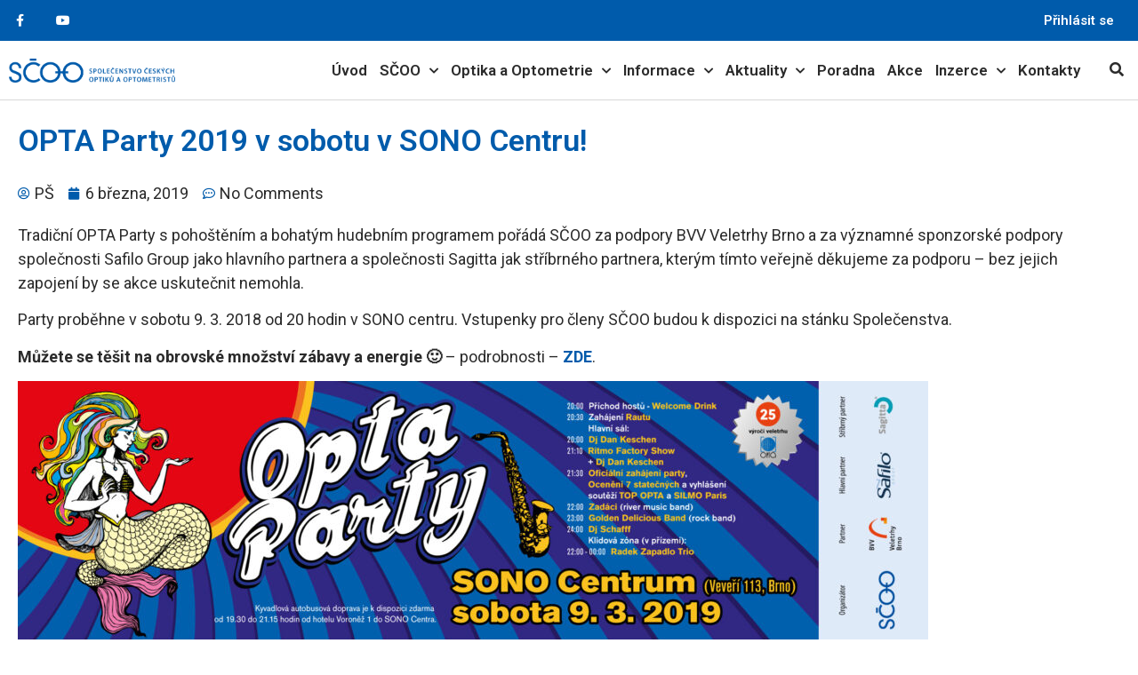

--- FILE ---
content_type: text/html; charset=UTF-8
request_url: https://scoo.cz/opta-party-2019-v-sobotu-v-sono-centru/
body_size: 20680
content:
<!doctype html>
<html lang="cs" prefix="og: https://ogp.me/ns#">
<head>
	<meta charset="UTF-8">
	<meta name="viewport" content="width=device-width, initial-scale=1">
	<link rel="profile" href="https://gmpg.org/xfn/11">
		<style>img:is([sizes="auto" i], [sizes^="auto," i]) { contain-intrinsic-size: 3000px 1500px }</style>
	<script type="text/javascript">window.pc_lb_classes = [".pc_lb_trig_4"]; window.pc_ready_lb = [];</script>

<!-- Optimalizace pro vyhledávače podle Rank Math - https://rankmath.com/ -->
<title>OPTA Party 2019 v sobotu v SONO Centru! - SČOO</title>
<meta name="description" content="Tradiční OPTA Party s pohoštěním a bohatým hudebním programem pořádá SČOO za podpory BVV Veletrhy Brno a za významné sponzorské podpory společnosti Safilo"/>
<meta name="robots" content="follow, index, max-snippet:-1, max-video-preview:-1, max-image-preview:large"/>
<link rel="canonical" href="https://scoo.cz/opta-party-2019-v-sobotu-v-sono-centru/" />
<meta property="og:locale" content="cs_CZ" />
<meta property="og:type" content="article" />
<meta property="og:title" content="OPTA Party 2019 v sobotu v SONO Centru! - SČOO" />
<meta property="og:description" content="Tradiční OPTA Party s pohoštěním a bohatým hudebním programem pořádá SČOO za podpory BVV Veletrhy Brno a za významné sponzorské podpory společnosti Safilo" />
<meta property="og:url" content="https://scoo.cz/opta-party-2019-v-sobotu-v-sono-centru/" />
<meta property="og:site_name" content="SČOO" />
<meta property="article:section" content="Akce" />
<meta property="og:updated_time" content="2020-10-04T16:44:37+02:00" />
<meta property="og:image" content="https://scoo.cz/wp-content/uploads/2019/02/OPTA_Party_2019-SCOO_web_banner_1920x550_LOGA-1.jpg" />
<meta property="og:image:secure_url" content="https://scoo.cz/wp-content/uploads/2019/02/OPTA_Party_2019-SCOO_web_banner_1920x550_LOGA-1.jpg" />
<meta property="og:image:width" content="1920" />
<meta property="og:image:height" content="551" />
<meta property="og:image:alt" content="OPTA Party 2019 v sobotu v SONO Centru!" />
<meta property="og:image:type" content="image/jpeg" />
<meta property="article:published_time" content="2019-03-06T22:11:44+01:00" />
<meta property="article:modified_time" content="2020-10-04T16:44:37+02:00" />
<meta name="twitter:card" content="summary_large_image" />
<meta name="twitter:title" content="OPTA Party 2019 v sobotu v SONO Centru! - SČOO" />
<meta name="twitter:description" content="Tradiční OPTA Party s pohoštěním a bohatým hudebním programem pořádá SČOO za podpory BVV Veletrhy Brno a za významné sponzorské podpory společnosti Safilo" />
<meta name="twitter:image" content="https://scoo.cz/wp-content/uploads/2019/02/OPTA_Party_2019-SCOO_web_banner_1920x550_LOGA-1.jpg" />
<meta name="twitter:label1" content="Napsal/a:" />
<meta name="twitter:data1" content="PŠ" />
<meta name="twitter:label2" content="Doba čtení" />
<meta name="twitter:data2" content="Méně než minuta" />
<script type="application/ld+json" class="rank-math-schema">{"@context":"https://schema.org","@graph":[{"@type":"Organization","@id":"https://scoo.cz/#organization","name":"Spole\u010denstvo \u010desk\u00fdch optik\u016f a optometrist\u016f z.s.","url":"https://scoo.cz"},{"@type":"WebSite","@id":"https://scoo.cz/#website","url":"https://scoo.cz","name":"Spole\u010denstvo \u010desk\u00fdch optik\u016f a optometrist\u016f z.s.","publisher":{"@id":"https://scoo.cz/#organization"},"inLanguage":"cs"},{"@type":"ImageObject","@id":"http://scoo.cz/wp-content/uploads/2019/02/OPTA_Party_2019-SCOO_web_banner_1920x550_LOGA-1-1024x294.jpg","url":"http://scoo.cz/wp-content/uploads/2019/02/OPTA_Party_2019-SCOO_web_banner_1920x550_LOGA-1-1024x294.jpg","width":"200","height":"200","inLanguage":"cs"},{"@type":"WebPage","@id":"https://scoo.cz/opta-party-2019-v-sobotu-v-sono-centru/#webpage","url":"https://scoo.cz/opta-party-2019-v-sobotu-v-sono-centru/","name":"OPTA Party 2019 v sobotu v SONO Centru! - S\u010cOO","datePublished":"2019-03-06T22:11:44+01:00","dateModified":"2020-10-04T16:44:37+02:00","isPartOf":{"@id":"https://scoo.cz/#website"},"primaryImageOfPage":{"@id":"http://scoo.cz/wp-content/uploads/2019/02/OPTA_Party_2019-SCOO_web_banner_1920x550_LOGA-1-1024x294.jpg"},"inLanguage":"cs"},{"@type":"Person","@id":"https://scoo.cz/author/sebek/","name":"P\u0160","url":"https://scoo.cz/author/sebek/","image":{"@type":"ImageObject","@id":"https://secure.gravatar.com/avatar/18c05e085ed0f51b3ce89355e48c8c689d1355beababb3db5e3d96e53652edfa?s=96&amp;d=mm&amp;r=g","url":"https://secure.gravatar.com/avatar/18c05e085ed0f51b3ce89355e48c8c689d1355beababb3db5e3d96e53652edfa?s=96&amp;d=mm&amp;r=g","caption":"P\u0160","inLanguage":"cs"},"sameAs":["http://www.scoo.cz"],"worksFor":{"@id":"https://scoo.cz/#organization"}},{"@type":"Article","headline":"OPTA Party 2019 v sobotu v SONO Centru! - S\u010cOO","datePublished":"2019-03-06T22:11:44+01:00","dateModified":"2020-10-04T16:44:37+02:00","articleSection":"Akce, Aktuality","author":{"@id":"https://scoo.cz/author/sebek/","name":"P\u0160"},"publisher":{"@id":"https://scoo.cz/#organization"},"description":"Tradi\u010dn\u00ed OPTA Party s\u00a0poho\u0161t\u011bn\u00edm a bohat\u00fdm hudebn\u00edm programem po\u0159\u00e1d\u00e1 S\u010cOO za podpory BVV Veletrhy Brno a za v\u00fdznamn\u00e9 sponzorsk\u00e9 podpory spole\u010dnosti\u00a0Safilo","name":"OPTA Party 2019 v sobotu v SONO Centru! - S\u010cOO","@id":"https://scoo.cz/opta-party-2019-v-sobotu-v-sono-centru/#richSnippet","isPartOf":{"@id":"https://scoo.cz/opta-party-2019-v-sobotu-v-sono-centru/#webpage"},"image":{"@id":"http://scoo.cz/wp-content/uploads/2019/02/OPTA_Party_2019-SCOO_web_banner_1920x550_LOGA-1-1024x294.jpg"},"inLanguage":"cs","mainEntityOfPage":{"@id":"https://scoo.cz/opta-party-2019-v-sobotu-v-sono-centru/#webpage"}}]}</script>
<!-- /Rank Math WordPress SEO plugin -->

<link rel="alternate" type="application/rss+xml" title="SČOO &raquo; RSS zdroj" href="https://scoo.cz/feed/" />
<link rel="alternate" type="application/rss+xml" title="SČOO &raquo; RSS komentářů" href="https://scoo.cz/comments/feed/" />
<script type="text/javascript">(function() {"use strict";const vps = JSON.parse(`["pcbp","pc","pcud","pcma"]`),admin_url = `https://scoo.cz/wp-admin/`;window.dike_plc=(i,d,e=!1)=>{const n=i+"-*";return-1!==vps.indexOf(d)||void 0!==window.dike_tvb&&(-1!==window.dike_tvb.indexOf(d)||-1!==window.dike_tvb.indexOf(n))||(e&&(window.location.href=admin_url+"index.php?page=dike_wpd&author="+i+"&failed_lic_check="+i+"-"+d),!1)};})();</script><link rel="alternate" type="application/rss+xml" title="SČOO &raquo; RSS komentářů pro OPTA Party 2019 v sobotu v SONO Centru!" href="https://scoo.cz/opta-party-2019-v-sobotu-v-sono-centru/feed/" />
<script>
window._wpemojiSettings = {"baseUrl":"https:\/\/s.w.org\/images\/core\/emoji\/16.0.1\/72x72\/","ext":".png","svgUrl":"https:\/\/s.w.org\/images\/core\/emoji\/16.0.1\/svg\/","svgExt":".svg","source":{"concatemoji":"https:\/\/scoo.cz\/wp-includes\/js\/wp-emoji-release.min.js?ver=6.8.3"}};
/*! This file is auto-generated */
!function(s,n){var o,i,e;function c(e){try{var t={supportTests:e,timestamp:(new Date).valueOf()};sessionStorage.setItem(o,JSON.stringify(t))}catch(e){}}function p(e,t,n){e.clearRect(0,0,e.canvas.width,e.canvas.height),e.fillText(t,0,0);var t=new Uint32Array(e.getImageData(0,0,e.canvas.width,e.canvas.height).data),a=(e.clearRect(0,0,e.canvas.width,e.canvas.height),e.fillText(n,0,0),new Uint32Array(e.getImageData(0,0,e.canvas.width,e.canvas.height).data));return t.every(function(e,t){return e===a[t]})}function u(e,t){e.clearRect(0,0,e.canvas.width,e.canvas.height),e.fillText(t,0,0);for(var n=e.getImageData(16,16,1,1),a=0;a<n.data.length;a++)if(0!==n.data[a])return!1;return!0}function f(e,t,n,a){switch(t){case"flag":return n(e,"\ud83c\udff3\ufe0f\u200d\u26a7\ufe0f","\ud83c\udff3\ufe0f\u200b\u26a7\ufe0f")?!1:!n(e,"\ud83c\udde8\ud83c\uddf6","\ud83c\udde8\u200b\ud83c\uddf6")&&!n(e,"\ud83c\udff4\udb40\udc67\udb40\udc62\udb40\udc65\udb40\udc6e\udb40\udc67\udb40\udc7f","\ud83c\udff4\u200b\udb40\udc67\u200b\udb40\udc62\u200b\udb40\udc65\u200b\udb40\udc6e\u200b\udb40\udc67\u200b\udb40\udc7f");case"emoji":return!a(e,"\ud83e\udedf")}return!1}function g(e,t,n,a){var r="undefined"!=typeof WorkerGlobalScope&&self instanceof WorkerGlobalScope?new OffscreenCanvas(300,150):s.createElement("canvas"),o=r.getContext("2d",{willReadFrequently:!0}),i=(o.textBaseline="top",o.font="600 32px Arial",{});return e.forEach(function(e){i[e]=t(o,e,n,a)}),i}function t(e){var t=s.createElement("script");t.src=e,t.defer=!0,s.head.appendChild(t)}"undefined"!=typeof Promise&&(o="wpEmojiSettingsSupports",i=["flag","emoji"],n.supports={everything:!0,everythingExceptFlag:!0},e=new Promise(function(e){s.addEventListener("DOMContentLoaded",e,{once:!0})}),new Promise(function(t){var n=function(){try{var e=JSON.parse(sessionStorage.getItem(o));if("object"==typeof e&&"number"==typeof e.timestamp&&(new Date).valueOf()<e.timestamp+604800&&"object"==typeof e.supportTests)return e.supportTests}catch(e){}return null}();if(!n){if("undefined"!=typeof Worker&&"undefined"!=typeof OffscreenCanvas&&"undefined"!=typeof URL&&URL.createObjectURL&&"undefined"!=typeof Blob)try{var e="postMessage("+g.toString()+"("+[JSON.stringify(i),f.toString(),p.toString(),u.toString()].join(",")+"));",a=new Blob([e],{type:"text/javascript"}),r=new Worker(URL.createObjectURL(a),{name:"wpTestEmojiSupports"});return void(r.onmessage=function(e){c(n=e.data),r.terminate(),t(n)})}catch(e){}c(n=g(i,f,p,u))}t(n)}).then(function(e){for(var t in e)n.supports[t]=e[t],n.supports.everything=n.supports.everything&&n.supports[t],"flag"!==t&&(n.supports.everythingExceptFlag=n.supports.everythingExceptFlag&&n.supports[t]);n.supports.everythingExceptFlag=n.supports.everythingExceptFlag&&!n.supports.flag,n.DOMReady=!1,n.readyCallback=function(){n.DOMReady=!0}}).then(function(){return e}).then(function(){var e;n.supports.everything||(n.readyCallback(),(e=n.source||{}).concatemoji?t(e.concatemoji):e.wpemoji&&e.twemoji&&(t(e.twemoji),t(e.wpemoji)))}))}((window,document),window._wpemojiSettings);
</script>
<link rel='stylesheet' id='flatpickr-min-css' href='https://scoo.cz/wp-content/plugins/e-addons-pro-form-extended/modules/extended/assets/lib/flatpickr/dist/flatpickr.min.css?ver=4.1.4' media='all' />
<style id='wp-emoji-styles-inline-css'>

	img.wp-smiley, img.emoji {
		display: inline !important;
		border: none !important;
		box-shadow: none !important;
		height: 1em !important;
		width: 1em !important;
		margin: 0 0.07em !important;
		vertical-align: -0.1em !important;
		background: none !important;
		padding: 0 !important;
	}
</style>
<link rel='stylesheet' id='wp-block-library-css' href='https://scoo.cz/wp-includes/css/dist/block-library/style.min.css?ver=6.8.3' media='all' />
<link rel='stylesheet' id='jet-engine-frontend-css' href='https://scoo.cz/wp-content/plugins/jet-engine/assets/css/frontend.css?ver=3.6.7.1' media='all' />
<style id='global-styles-inline-css'>
:root{--wp--preset--aspect-ratio--square: 1;--wp--preset--aspect-ratio--4-3: 4/3;--wp--preset--aspect-ratio--3-4: 3/4;--wp--preset--aspect-ratio--3-2: 3/2;--wp--preset--aspect-ratio--2-3: 2/3;--wp--preset--aspect-ratio--16-9: 16/9;--wp--preset--aspect-ratio--9-16: 9/16;--wp--preset--color--black: #000000;--wp--preset--color--cyan-bluish-gray: #abb8c3;--wp--preset--color--white: #ffffff;--wp--preset--color--pale-pink: #f78da7;--wp--preset--color--vivid-red: #cf2e2e;--wp--preset--color--luminous-vivid-orange: #ff6900;--wp--preset--color--luminous-vivid-amber: #fcb900;--wp--preset--color--light-green-cyan: #7bdcb5;--wp--preset--color--vivid-green-cyan: #00d084;--wp--preset--color--pale-cyan-blue: #8ed1fc;--wp--preset--color--vivid-cyan-blue: #0693e3;--wp--preset--color--vivid-purple: #9b51e0;--wp--preset--gradient--vivid-cyan-blue-to-vivid-purple: linear-gradient(135deg,rgba(6,147,227,1) 0%,rgb(155,81,224) 100%);--wp--preset--gradient--light-green-cyan-to-vivid-green-cyan: linear-gradient(135deg,rgb(122,220,180) 0%,rgb(0,208,130) 100%);--wp--preset--gradient--luminous-vivid-amber-to-luminous-vivid-orange: linear-gradient(135deg,rgba(252,185,0,1) 0%,rgba(255,105,0,1) 100%);--wp--preset--gradient--luminous-vivid-orange-to-vivid-red: linear-gradient(135deg,rgba(255,105,0,1) 0%,rgb(207,46,46) 100%);--wp--preset--gradient--very-light-gray-to-cyan-bluish-gray: linear-gradient(135deg,rgb(238,238,238) 0%,rgb(169,184,195) 100%);--wp--preset--gradient--cool-to-warm-spectrum: linear-gradient(135deg,rgb(74,234,220) 0%,rgb(151,120,209) 20%,rgb(207,42,186) 40%,rgb(238,44,130) 60%,rgb(251,105,98) 80%,rgb(254,248,76) 100%);--wp--preset--gradient--blush-light-purple: linear-gradient(135deg,rgb(255,206,236) 0%,rgb(152,150,240) 100%);--wp--preset--gradient--blush-bordeaux: linear-gradient(135deg,rgb(254,205,165) 0%,rgb(254,45,45) 50%,rgb(107,0,62) 100%);--wp--preset--gradient--luminous-dusk: linear-gradient(135deg,rgb(255,203,112) 0%,rgb(199,81,192) 50%,rgb(65,88,208) 100%);--wp--preset--gradient--pale-ocean: linear-gradient(135deg,rgb(255,245,203) 0%,rgb(182,227,212) 50%,rgb(51,167,181) 100%);--wp--preset--gradient--electric-grass: linear-gradient(135deg,rgb(202,248,128) 0%,rgb(113,206,126) 100%);--wp--preset--gradient--midnight: linear-gradient(135deg,rgb(2,3,129) 0%,rgb(40,116,252) 100%);--wp--preset--font-size--small: 13px;--wp--preset--font-size--medium: 20px;--wp--preset--font-size--large: 36px;--wp--preset--font-size--x-large: 42px;--wp--preset--spacing--20: 0.44rem;--wp--preset--spacing--30: 0.67rem;--wp--preset--spacing--40: 1rem;--wp--preset--spacing--50: 1.5rem;--wp--preset--spacing--60: 2.25rem;--wp--preset--spacing--70: 3.38rem;--wp--preset--spacing--80: 5.06rem;--wp--preset--shadow--natural: 6px 6px 9px rgba(0, 0, 0, 0.2);--wp--preset--shadow--deep: 12px 12px 50px rgba(0, 0, 0, 0.4);--wp--preset--shadow--sharp: 6px 6px 0px rgba(0, 0, 0, 0.2);--wp--preset--shadow--outlined: 6px 6px 0px -3px rgba(255, 255, 255, 1), 6px 6px rgba(0, 0, 0, 1);--wp--preset--shadow--crisp: 6px 6px 0px rgba(0, 0, 0, 1);}:root { --wp--style--global--content-size: 800px;--wp--style--global--wide-size: 1200px; }:where(body) { margin: 0; }.wp-site-blocks > .alignleft { float: left; margin-right: 2em; }.wp-site-blocks > .alignright { float: right; margin-left: 2em; }.wp-site-blocks > .aligncenter { justify-content: center; margin-left: auto; margin-right: auto; }:where(.wp-site-blocks) > * { margin-block-start: 24px; margin-block-end: 0; }:where(.wp-site-blocks) > :first-child { margin-block-start: 0; }:where(.wp-site-blocks) > :last-child { margin-block-end: 0; }:root { --wp--style--block-gap: 24px; }:root :where(.is-layout-flow) > :first-child{margin-block-start: 0;}:root :where(.is-layout-flow) > :last-child{margin-block-end: 0;}:root :where(.is-layout-flow) > *{margin-block-start: 24px;margin-block-end: 0;}:root :where(.is-layout-constrained) > :first-child{margin-block-start: 0;}:root :where(.is-layout-constrained) > :last-child{margin-block-end: 0;}:root :where(.is-layout-constrained) > *{margin-block-start: 24px;margin-block-end: 0;}:root :where(.is-layout-flex){gap: 24px;}:root :where(.is-layout-grid){gap: 24px;}.is-layout-flow > .alignleft{float: left;margin-inline-start: 0;margin-inline-end: 2em;}.is-layout-flow > .alignright{float: right;margin-inline-start: 2em;margin-inline-end: 0;}.is-layout-flow > .aligncenter{margin-left: auto !important;margin-right: auto !important;}.is-layout-constrained > .alignleft{float: left;margin-inline-start: 0;margin-inline-end: 2em;}.is-layout-constrained > .alignright{float: right;margin-inline-start: 2em;margin-inline-end: 0;}.is-layout-constrained > .aligncenter{margin-left: auto !important;margin-right: auto !important;}.is-layout-constrained > :where(:not(.alignleft):not(.alignright):not(.alignfull)){max-width: var(--wp--style--global--content-size);margin-left: auto !important;margin-right: auto !important;}.is-layout-constrained > .alignwide{max-width: var(--wp--style--global--wide-size);}body .is-layout-flex{display: flex;}.is-layout-flex{flex-wrap: wrap;align-items: center;}.is-layout-flex > :is(*, div){margin: 0;}body .is-layout-grid{display: grid;}.is-layout-grid > :is(*, div){margin: 0;}body{padding-top: 0px;padding-right: 0px;padding-bottom: 0px;padding-left: 0px;}a:where(:not(.wp-element-button)){text-decoration: underline;}:root :where(.wp-element-button, .wp-block-button__link){background-color: #32373c;border-width: 0;color: #fff;font-family: inherit;font-size: inherit;line-height: inherit;padding: calc(0.667em + 2px) calc(1.333em + 2px);text-decoration: none;}.has-black-color{color: var(--wp--preset--color--black) !important;}.has-cyan-bluish-gray-color{color: var(--wp--preset--color--cyan-bluish-gray) !important;}.has-white-color{color: var(--wp--preset--color--white) !important;}.has-pale-pink-color{color: var(--wp--preset--color--pale-pink) !important;}.has-vivid-red-color{color: var(--wp--preset--color--vivid-red) !important;}.has-luminous-vivid-orange-color{color: var(--wp--preset--color--luminous-vivid-orange) !important;}.has-luminous-vivid-amber-color{color: var(--wp--preset--color--luminous-vivid-amber) !important;}.has-light-green-cyan-color{color: var(--wp--preset--color--light-green-cyan) !important;}.has-vivid-green-cyan-color{color: var(--wp--preset--color--vivid-green-cyan) !important;}.has-pale-cyan-blue-color{color: var(--wp--preset--color--pale-cyan-blue) !important;}.has-vivid-cyan-blue-color{color: var(--wp--preset--color--vivid-cyan-blue) !important;}.has-vivid-purple-color{color: var(--wp--preset--color--vivid-purple) !important;}.has-black-background-color{background-color: var(--wp--preset--color--black) !important;}.has-cyan-bluish-gray-background-color{background-color: var(--wp--preset--color--cyan-bluish-gray) !important;}.has-white-background-color{background-color: var(--wp--preset--color--white) !important;}.has-pale-pink-background-color{background-color: var(--wp--preset--color--pale-pink) !important;}.has-vivid-red-background-color{background-color: var(--wp--preset--color--vivid-red) !important;}.has-luminous-vivid-orange-background-color{background-color: var(--wp--preset--color--luminous-vivid-orange) !important;}.has-luminous-vivid-amber-background-color{background-color: var(--wp--preset--color--luminous-vivid-amber) !important;}.has-light-green-cyan-background-color{background-color: var(--wp--preset--color--light-green-cyan) !important;}.has-vivid-green-cyan-background-color{background-color: var(--wp--preset--color--vivid-green-cyan) !important;}.has-pale-cyan-blue-background-color{background-color: var(--wp--preset--color--pale-cyan-blue) !important;}.has-vivid-cyan-blue-background-color{background-color: var(--wp--preset--color--vivid-cyan-blue) !important;}.has-vivid-purple-background-color{background-color: var(--wp--preset--color--vivid-purple) !important;}.has-black-border-color{border-color: var(--wp--preset--color--black) !important;}.has-cyan-bluish-gray-border-color{border-color: var(--wp--preset--color--cyan-bluish-gray) !important;}.has-white-border-color{border-color: var(--wp--preset--color--white) !important;}.has-pale-pink-border-color{border-color: var(--wp--preset--color--pale-pink) !important;}.has-vivid-red-border-color{border-color: var(--wp--preset--color--vivid-red) !important;}.has-luminous-vivid-orange-border-color{border-color: var(--wp--preset--color--luminous-vivid-orange) !important;}.has-luminous-vivid-amber-border-color{border-color: var(--wp--preset--color--luminous-vivid-amber) !important;}.has-light-green-cyan-border-color{border-color: var(--wp--preset--color--light-green-cyan) !important;}.has-vivid-green-cyan-border-color{border-color: var(--wp--preset--color--vivid-green-cyan) !important;}.has-pale-cyan-blue-border-color{border-color: var(--wp--preset--color--pale-cyan-blue) !important;}.has-vivid-cyan-blue-border-color{border-color: var(--wp--preset--color--vivid-cyan-blue) !important;}.has-vivid-purple-border-color{border-color: var(--wp--preset--color--vivid-purple) !important;}.has-vivid-cyan-blue-to-vivid-purple-gradient-background{background: var(--wp--preset--gradient--vivid-cyan-blue-to-vivid-purple) !important;}.has-light-green-cyan-to-vivid-green-cyan-gradient-background{background: var(--wp--preset--gradient--light-green-cyan-to-vivid-green-cyan) !important;}.has-luminous-vivid-amber-to-luminous-vivid-orange-gradient-background{background: var(--wp--preset--gradient--luminous-vivid-amber-to-luminous-vivid-orange) !important;}.has-luminous-vivid-orange-to-vivid-red-gradient-background{background: var(--wp--preset--gradient--luminous-vivid-orange-to-vivid-red) !important;}.has-very-light-gray-to-cyan-bluish-gray-gradient-background{background: var(--wp--preset--gradient--very-light-gray-to-cyan-bluish-gray) !important;}.has-cool-to-warm-spectrum-gradient-background{background: var(--wp--preset--gradient--cool-to-warm-spectrum) !important;}.has-blush-light-purple-gradient-background{background: var(--wp--preset--gradient--blush-light-purple) !important;}.has-blush-bordeaux-gradient-background{background: var(--wp--preset--gradient--blush-bordeaux) !important;}.has-luminous-dusk-gradient-background{background: var(--wp--preset--gradient--luminous-dusk) !important;}.has-pale-ocean-gradient-background{background: var(--wp--preset--gradient--pale-ocean) !important;}.has-electric-grass-gradient-background{background: var(--wp--preset--gradient--electric-grass) !important;}.has-midnight-gradient-background{background: var(--wp--preset--gradient--midnight) !important;}.has-small-font-size{font-size: var(--wp--preset--font-size--small) !important;}.has-medium-font-size{font-size: var(--wp--preset--font-size--medium) !important;}.has-large-font-size{font-size: var(--wp--preset--font-size--large) !important;}.has-x-large-font-size{font-size: var(--wp--preset--font-size--x-large) !important;}
:root :where(.wp-block-pullquote){font-size: 1.5em;line-height: 1.6;}
</style>
<link rel='stylesheet' id='buy_sell_ads_pro_main_stylesheet-css' href='https://scoo.cz/wp-content/plugins/bsa-plugin-pro-scripteo/frontend/css/asset/style.css?v=4.40&#038;ver=6.8.3' media='all' />
<link rel='stylesheet' id='buy_sell_ads_pro_user_panel-css' href='https://scoo.cz/wp-content/plugins/bsa-plugin-pro-scripteo/frontend/css/asset/user-panel.css?ver=6.8.3' media='all' />
<link rel='stylesheet' id='buy_sell_ads_pro_template_stylesheet-css' href='https://scoo.cz/wp-content/plugins/bsa-plugin-pro-scripteo/frontend/css/all.css?ver=6.8.3' media='all' />
<link rel='stylesheet' id='buy_sell_ads_pro_animate_stylesheet-css' href='https://scoo.cz/wp-content/plugins/bsa-plugin-pro-scripteo/frontend/css/asset/animate.css?ver=6.8.3' media='all' />
<link rel='stylesheet' id='buy_sell_ads_pro_chart_stylesheet-css' href='https://scoo.cz/wp-content/plugins/bsa-plugin-pro-scripteo/frontend/css/asset/chart.css?ver=6.8.3' media='all' />
<link rel='stylesheet' id='buy_sell_ads_pro_carousel_stylesheet-css' href='https://scoo.cz/wp-content/plugins/bsa-plugin-pro-scripteo/frontend/css/asset/bsa.carousel.css?ver=6.8.3' media='all' />
<link rel='stylesheet' id='buy_sell_ads_pro_materialize_stylesheet-css' href='https://scoo.cz/wp-content/plugins/bsa-plugin-pro-scripteo/frontend/css/asset/material-design.css?ver=6.8.3' media='all' />
<link rel='stylesheet' id='clenstvi-frontend-css' href='https://scoo.cz/wp-content/plugins/pc-scoo-clenstvi/assets/css/frontend.css?ver=1.2.8' media='all' />
<link rel='stylesheet' id='theme-my-login-css' href='https://scoo.cz/wp-content/plugins/theme-my-login/assets/styles/theme-my-login.min.css?ver=7.1.14' media='all' />
<link rel='stylesheet' id='cmplz-general-css' href='https://scoo.cz/wp-content/plugins/complianz-gdpr/assets/css/cookieblocker.min.css?ver=1745860829' media='all' />
<link rel='stylesheet' id='hello-elementor-css' href='https://scoo.cz/wp-content/themes/hello-elementor/assets/css/reset.css?ver=3.4.5' media='all' />
<link rel='stylesheet' id='hello-elementor-theme-style-css' href='https://scoo.cz/wp-content/themes/hello-elementor/assets/css/theme.css?ver=3.4.5' media='all' />
<link rel='stylesheet' id='hello-elementor-header-footer-css' href='https://scoo.cz/wp-content/themes/hello-elementor/assets/css/header-footer.css?ver=3.4.5' media='all' />
<link rel='stylesheet' id='elementor-frontend-css' href='https://scoo.cz/wp-content/plugins/elementor/assets/css/frontend.min.css?ver=3.27.7' media='all' />
<link rel='stylesheet' id='widget-social-icons-css' href='https://scoo.cz/wp-content/plugins/elementor/assets/css/widget-social-icons.min.css?ver=3.27.7' media='all' />
<link rel='stylesheet' id='e-apple-webkit-css' href='https://scoo.cz/wp-content/plugins/elementor/assets/css/conditionals/apple-webkit.min.css?ver=3.27.7' media='all' />
<link rel='stylesheet' id='widget-nav-menu-css' href='https://scoo.cz/wp-content/plugins/elementor-pro/assets/css/widget-nav-menu.min.css?ver=3.27.7' media='all' />
<link rel='stylesheet' id='widget-image-css' href='https://scoo.cz/wp-content/plugins/elementor/assets/css/widget-image.min.css?ver=3.27.7' media='all' />
<link rel='stylesheet' id='widget-heading-css' href='https://scoo.cz/wp-content/plugins/elementor/assets/css/widget-heading.min.css?ver=3.27.7' media='all' />
<link rel='stylesheet' id='widget-post-info-css' href='https://scoo.cz/wp-content/plugins/elementor-pro/assets/css/widget-post-info.min.css?ver=3.27.7' media='all' />
<link rel='stylesheet' id='widget-icon-list-css' href='https://scoo.cz/wp-content/plugins/elementor/assets/css/widget-icon-list.min.css?ver=3.27.7' media='all' />
<link rel='stylesheet' id='elementor-icons-shared-0-css' href='https://scoo.cz/wp-content/plugins/elementor/assets/lib/font-awesome/css/fontawesome.min.css?ver=5.15.3' media='all' />
<link rel='stylesheet' id='elementor-icons-fa-regular-css' href='https://scoo.cz/wp-content/plugins/elementor/assets/lib/font-awesome/css/regular.min.css?ver=5.15.3' media='all' />
<link rel='stylesheet' id='elementor-icons-fa-solid-css' href='https://scoo.cz/wp-content/plugins/elementor/assets/lib/font-awesome/css/solid.min.css?ver=5.15.3' media='all' />
<link rel='stylesheet' id='widget-share-buttons-css' href='https://scoo.cz/wp-content/plugins/elementor-pro/assets/css/widget-share-buttons.min.css?ver=3.27.7' media='all' />
<link rel='stylesheet' id='elementor-icons-fa-brands-css' href='https://scoo.cz/wp-content/plugins/elementor/assets/lib/font-awesome/css/brands.min.css?ver=5.15.3' media='all' />
<link rel='stylesheet' id='jet-blocks-css' href='https://scoo.cz/wp-content/uploads/elementor/css/custom-jet-blocks.css?ver=1.3.18' media='all' />
<link rel='stylesheet' id='e-flatpickr-css' href='https://scoo.cz/wp-content/uploads/elementor/css/e-flatpickr.min.css?ver=6.8.3' media='all' />
<link rel='stylesheet' id='elementor-icons-css' href='https://scoo.cz/wp-content/plugins/elementor/assets/lib/eicons/css/elementor-icons.min.css?ver=5.35.0' media='all' />
<link rel='stylesheet' id='elementor-post-14281-css' href='https://scoo.cz/wp-content/uploads/elementor/css/post-14281.css?ver=1761923153' media='all' />
<link rel='stylesheet' id='dashicons-css' href='https://scoo.cz/wp-includes/css/dashicons.min.css?ver=6.8.3' media='all' />
<link rel='stylesheet' id='font-awesome-5-all-css' href='https://scoo.cz/wp-content/plugins/elementor/assets/lib/font-awesome/css/all.min.css?ver=3.27.7' media='all' />
<link rel='stylesheet' id='font-awesome-4-shim-css' href='https://scoo.cz/wp-content/plugins/elementor/assets/lib/font-awesome/css/v4-shims.min.css?ver=3.27.7' media='all' />
<link rel='stylesheet' id='elementor-post-14282-css' href='https://scoo.cz/wp-content/uploads/elementor/css/post-14282.css?ver=1761923153' media='all' />
<link rel='stylesheet' id='elementor-post-14586-css' href='https://scoo.cz/wp-content/uploads/elementor/css/post-14586.css?ver=1761923153' media='all' />
<link rel='stylesheet' id='elementor-post-14318-css' href='https://scoo.cz/wp-content/uploads/elementor/css/post-14318.css?ver=1761923693' media='all' />
<link rel='stylesheet' id='pc-fontawesome-css' href='https://scoo.cz/wp-content/plugins/private-content/css/fontAwesome/css/all.min.css?ver=5.15.2' media='all' />
<link rel='stylesheet' id='pc_lightbox-css' href='https://scoo.cz/wp-content/plugins/private-content/js/magnific_popup/magnific-popup.css?ver=1.1.0' media='all' />
<link rel='stylesheet' id='pc_frontend-css' href='https://scoo.cz/wp-content/plugins/private-content/css/frontend.min.css?ver=9.5.1' media='all' />
<link rel='stylesheet' id='pc_style-css' href='https://scoo.cz/wp-content/plugins/private-content/css/custom.css?ver=9.5.1-754737ac575be2b233a86f882e635979' media='all' />
<link rel='stylesheet' id='ecs-styles-css' href='https://scoo.cz/wp-content/plugins/ele-custom-skin/assets/css/ecs-style.css?ver=3.1.9' media='all' />
<link rel='stylesheet' id='elementor-post-14738-css' href='https://scoo.cz/wp-content/uploads/elementor/css/post-14738.css?ver=1621951581' media='all' />
<link rel='stylesheet' id='elementor-post-17390-css' href='https://scoo.cz/wp-content/uploads/elementor/css/post-17390.css?ver=1669715390' media='all' />
<link rel='stylesheet' id='google-fonts-1-css' href='https://fonts.googleapis.com/css?family=Roboto%3A100%2C100italic%2C200%2C200italic%2C300%2C300italic%2C400%2C400italic%2C500%2C500italic%2C600%2C600italic%2C700%2C700italic%2C800%2C800italic%2C900%2C900italic%7CRoboto+Slab%3A100%2C100italic%2C200%2C200italic%2C300%2C300italic%2C400%2C400italic%2C500%2C500italic%2C600%2C600italic%2C700%2C700italic%2C800%2C800italic%2C900%2C900italic&#038;display=auto&#038;subset=latin-ext&#038;ver=6.8.3' media='all' />
<link rel="preconnect" href="https://fonts.gstatic.com/" crossorigin><!--n2css--><!--n2js--><script src="https://scoo.cz/wp-includes/js/jquery/jquery.min.js?ver=3.7.1" id="jquery-core-js"></script>
<script src="https://scoo.cz/wp-includes/js/jquery/jquery-migrate.min.js?ver=3.4.1" id="jquery-migrate-js"></script>
<script id="thickbox-js-extra">
var thickboxL10n = {"next":"N\u00e1sleduj\u00edc\u00ed >","prev":"< P\u0159edchoz\u00ed","image":"Obr\u00e1zek","of":"z celkem","close":"Zav\u0159\u00edt","noiframes":"Tato funkce WordPressu vy\u017eaduje pou\u017eit\u00ed vnit\u0159n\u00edch r\u00e1m\u016f (iframe), kter\u00e9 v\u0161ak patrn\u011b nem\u00e1te povoleny nebo je v\u00e1\u0161 prohl\u00ed\u017ee\u010d v\u016fbec nepodporuje.","loadingAnimation":"https:\/\/scoo.cz\/wp-includes\/js\/thickbox\/loadingAnimation.gif"};
</script>
<script src="https://scoo.cz/wp-includes/js/thickbox/thickbox.js?ver=3.1-20121105" id="thickbox-js"></script>
<script src="https://scoo.cz/wp-includes/js/underscore.min.js?ver=1.13.7" id="underscore-js"></script>
<script src="https://scoo.cz/wp-includes/js/shortcode.min.js?ver=6.8.3" id="shortcode-js"></script>
<script src="https://scoo.cz/wp-admin/js/media-upload.min.js?ver=6.8.3" id="media-upload-js"></script>
<script src="https://scoo.cz/wp-content/plugins/bsa-plugin-pro-scripteo/frontend/js/script.js?ver=6.8.3" id="buy_sell_ads_pro_js_script-js"></script>
<script src="https://scoo.cz/wp-content/plugins/bsa-plugin-pro-scripteo/frontend/js/jquery.viewportchecker.js?ver=6.8.3" id="buy_sell_ads_pro_viewport_checker_js_script-js"></script>
<script src="https://scoo.cz/wp-content/plugins/bsa-plugin-pro-scripteo/frontend/js/chart.js?ver=6.8.3" id="buy_sell_ads_pro_chart_js_script-js"></script>
<script src="https://scoo.cz/wp-content/plugins/bsa-plugin-pro-scripteo/frontend/js/jquery.simplyscroll.js?ver=6.8.3" id="buy_sell_ads_pro_simply_scroll_js_script-js"></script>
<script src="https://scoo.cz/wp-content/plugins/elementor/assets/lib/font-awesome/js/v4-shims.min.js?ver=3.27.7" id="font-awesome-4-shim-js"></script>
<script id="ecs_ajax_load-js-extra">
var ecs_ajax_params = {"ajaxurl":"https:\/\/scoo.cz\/wp-admin\/admin-ajax.php","posts":"{\"page\":0,\"name\":\"opta-party-2019-v-sobotu-v-sono-centru\",\"error\":\"\",\"m\":\"\",\"p\":0,\"post_parent\":\"\",\"subpost\":\"\",\"subpost_id\":\"\",\"attachment\":\"\",\"attachment_id\":0,\"pagename\":\"\",\"page_id\":0,\"second\":\"\",\"minute\":\"\",\"hour\":\"\",\"day\":0,\"monthnum\":0,\"year\":0,\"w\":0,\"category_name\":\"\",\"tag\":\"\",\"cat\":\"\",\"tag_id\":\"\",\"author\":\"\",\"author_name\":\"\",\"feed\":\"\",\"tb\":\"\",\"paged\":0,\"meta_key\":\"\",\"meta_value\":\"\",\"preview\":\"\",\"s\":\"\",\"sentence\":\"\",\"title\":\"\",\"fields\":\"all\",\"menu_order\":\"\",\"embed\":\"\",\"category__in\":[],\"category__not_in\":[],\"category__and\":[],\"post__in\":[],\"post__not_in\":[],\"post_name__in\":[],\"tag__in\":[],\"tag__not_in\":[],\"tag__and\":[],\"tag_slug__in\":[],\"tag_slug__and\":[],\"post_parent__in\":[],\"post_parent__not_in\":[],\"author__in\":[],\"author__not_in\":[],\"search_columns\":[],\"post_type\":[\"post\",\"page\",\"e-landing-page\"],\"ignore_sticky_posts\":false,\"suppress_filters\":false,\"cache_results\":true,\"update_post_term_cache\":true,\"update_menu_item_cache\":false,\"lazy_load_term_meta\":true,\"update_post_meta_cache\":true,\"posts_per_page\":10,\"nopaging\":false,\"comments_per_page\":\"50\",\"no_found_rows\":false,\"order\":\"DESC\"}"};
</script>
<script src="https://scoo.cz/wp-content/plugins/ele-custom-skin/assets/js/ecs_ajax_pagination.js?ver=3.1.9" id="ecs_ajax_load-js"></script>
<script src="https://scoo.cz/wp-content/plugins/ele-custom-skin/assets/js/ecs.js?ver=3.1.9" id="ecs-script-js"></script>
<link rel="https://api.w.org/" href="https://scoo.cz/wp-json/" /><link rel="alternate" title="JSON" type="application/json" href="https://scoo.cz/wp-json/wp/v2/posts/12157" /><link rel="EditURI" type="application/rsd+xml" title="RSD" href="https://scoo.cz/xmlrpc.php?rsd" />
<meta name="generator" content="WordPress 6.8.3" />
<link rel='shortlink' href='https://scoo.cz/?p=12157' />
<link rel="alternate" title="oEmbed (JSON)" type="application/json+oembed" href="https://scoo.cz/wp-json/oembed/1.0/embed?url=https%3A%2F%2Fscoo.cz%2Fopta-party-2019-v-sobotu-v-sono-centru%2F" />
<link rel="alternate" title="oEmbed (XML)" type="text/xml+oembed" href="https://scoo.cz/wp-json/oembed/1.0/embed?url=https%3A%2F%2Fscoo.cz%2Fopta-party-2019-v-sobotu-v-sono-centru%2F&#038;format=xml" />
<style>
	/* Custom BSA_PRO Styles */

	/* fonts */

	/* form */
	.bsaProOrderingForm {   }
	.bsaProInput input,
	.bsaProInput input[type='file'],
	.bsaProSelectSpace select,
	.bsaProInputsRight .bsaInputInner,
	.bsaProInputsRight .bsaInputInner label {   }
	.bsaProPrice  {  }
	.bsaProDiscount  {   }
	.bsaProOrderingForm .bsaProSubmit,
	.bsaProOrderingForm .bsaProSubmit:hover,
	.bsaProOrderingForm .bsaProSubmit:active {   }

	/* alerts */
	.bsaProAlert,
	.bsaProAlert > a,
	.bsaProAlert > a:hover,
	.bsaProAlert > a:focus {  }
	.bsaProAlertSuccess {  }
	.bsaProAlertFailed {  }

	/* stats */
	.bsaStatsWrapper .ct-chart .ct-series.ct-series-b .ct-bar,
	.bsaStatsWrapper .ct-chart .ct-series.ct-series-b .ct-line,
	.bsaStatsWrapper .ct-chart .ct-series.ct-series-b .ct-point,
	.bsaStatsWrapper .ct-chart .ct-series.ct-series-b .ct-slice.ct-donut { stroke: #673AB7 !important; }

	.bsaStatsWrapper  .ct-chart .ct-series.ct-series-a .ct-bar,
	.bsaStatsWrapper .ct-chart .ct-series.ct-series-a .ct-line,
	.bsaStatsWrapper .ct-chart .ct-series.ct-series-a .ct-point,
	.bsaStatsWrapper .ct-chart .ct-series.ct-series-a .ct-slice.ct-donut { stroke: #FBCD39 !important; }

	/* Custom CSS */
	</style>			<style>.cmplz-hidden {
					display: none !important;
				}</style><meta name="generator" content="Elementor 3.27.7; features: additional_custom_breakpoints; settings: css_print_method-external, google_font-enabled, font_display-auto">
<style>.recentcomments a{display:inline !important;padding:0 !important;margin:0 !important;}</style>			<style>
				.e-con.e-parent:nth-of-type(n+4):not(.e-lazyloaded):not(.e-no-lazyload),
				.e-con.e-parent:nth-of-type(n+4):not(.e-lazyloaded):not(.e-no-lazyload) * {
					background-image: none !important;
				}
				@media screen and (max-height: 1024px) {
					.e-con.e-parent:nth-of-type(n+3):not(.e-lazyloaded):not(.e-no-lazyload),
					.e-con.e-parent:nth-of-type(n+3):not(.e-lazyloaded):not(.e-no-lazyload) * {
						background-image: none !important;
					}
				}
				@media screen and (max-height: 640px) {
					.e-con.e-parent:nth-of-type(n+2):not(.e-lazyloaded):not(.e-no-lazyload),
					.e-con.e-parent:nth-of-type(n+2):not(.e-lazyloaded):not(.e-no-lazyload) * {
						background-image: none !important;
					}
				}
			</style>
			<link rel="icon" href="https://scoo.cz/wp-content/uploads/2021/07/cropped-ikona-web-32x32.jpg" sizes="32x32" />
<link rel="icon" href="https://scoo.cz/wp-content/uploads/2021/07/cropped-ikona-web-192x192.jpg" sizes="192x192" />
<link rel="apple-touch-icon" href="https://scoo.cz/wp-content/uploads/2021/07/cropped-ikona-web-180x180.jpg" />
<meta name="msapplication-TileImage" content="https://scoo.cz/wp-content/uploads/2021/07/cropped-ikona-web-270x270.jpg" />
</head>
<body class="wp-singular post-template-default single single-post postid-12157 single-format-standard wp-embed-responsive wp-theme-hello-elementor hello-elementor-default pc_unlogged elementor-default elementor-kit-14281 elementor-page-14318">


<a class="skip-link screen-reader-text" href="#content">Přejít k obsahu</a>

		<div data-elementor-type="header" data-elementor-id="14282" class="elementor elementor-14282 elementor-location-header" data-elementor-post-type="elementor_library">
					<section class="elementor-section elementor-top-section elementor-element elementor-element-7769958f elementor-section-height-min-height elementor-section-content-middle elementor-section-full_width elementor-section-height-default elementor-section-items-middle" data-id="7769958f" data-element_type="section" data-settings="{&quot;background_background&quot;:&quot;classic&quot;,&quot;jet_parallax_layout_list&quot;:[{&quot;jet_parallax_layout_image&quot;:{&quot;url&quot;:&quot;&quot;,&quot;id&quot;:&quot;&quot;,&quot;size&quot;:&quot;&quot;},&quot;_id&quot;:&quot;0933264&quot;,&quot;jet_parallax_layout_image_tablet&quot;:{&quot;url&quot;:&quot;&quot;,&quot;id&quot;:&quot;&quot;,&quot;size&quot;:&quot;&quot;},&quot;jet_parallax_layout_image_mobile&quot;:{&quot;url&quot;:&quot;&quot;,&quot;id&quot;:&quot;&quot;,&quot;size&quot;:&quot;&quot;},&quot;jet_parallax_layout_speed&quot;:{&quot;unit&quot;:&quot;%&quot;,&quot;size&quot;:50,&quot;sizes&quot;:[]},&quot;jet_parallax_layout_type&quot;:&quot;scroll&quot;,&quot;jet_parallax_layout_direction&quot;:null,&quot;jet_parallax_layout_fx_direction&quot;:null,&quot;jet_parallax_layout_z_index&quot;:&quot;&quot;,&quot;jet_parallax_layout_bg_x&quot;:50,&quot;jet_parallax_layout_bg_x_tablet&quot;:&quot;&quot;,&quot;jet_parallax_layout_bg_x_mobile&quot;:&quot;&quot;,&quot;jet_parallax_layout_bg_y&quot;:50,&quot;jet_parallax_layout_bg_y_tablet&quot;:&quot;&quot;,&quot;jet_parallax_layout_bg_y_mobile&quot;:&quot;&quot;,&quot;jet_parallax_layout_bg_size&quot;:&quot;auto&quot;,&quot;jet_parallax_layout_bg_size_tablet&quot;:&quot;&quot;,&quot;jet_parallax_layout_bg_size_mobile&quot;:&quot;&quot;,&quot;jet_parallax_layout_animation_prop&quot;:&quot;transform&quot;,&quot;jet_parallax_layout_on&quot;:[&quot;desktop&quot;,&quot;tablet&quot;]}]}">
						<div class="elementor-container elementor-column-gap-no">
					<div class="elementor-column elementor-col-50 elementor-top-column elementor-element elementor-element-26a3b2cf elementor-hidden-phone" data-id="26a3b2cf" data-element_type="column">
			<div class="elementor-widget-wrap elementor-element-populated">
						<div class="elementor-element elementor-element-3b4d9036 e-grid-align-left elementor-shape-square e-grid-align-mobile-center elementor-grid-0 elementor-widget elementor-widget-social-icons" data-id="3b4d9036" data-element_type="widget" data-widget_type="social-icons.default">
				<div class="elementor-widget-container">
							<div class="elementor-social-icons-wrapper elementor-grid">
							<span class="elementor-grid-item">
					<a class="elementor-icon elementor-social-icon elementor-social-icon-facebook-f elementor-repeater-item-5646027" href="https://www.facebook.com/scoo.cz/" target="_blank">
						<span class="elementor-screen-only">Facebook-f</span>
						<i class="fab fa-facebook-f"></i>					</a>
				</span>
							<span class="elementor-grid-item">
					<a class="elementor-icon elementor-social-icon elementor-social-icon-youtube elementor-repeater-item-4b27cd1" href="https://www.youtube.com/channel/UCCqqzTsNRHhscdI2qcL6_dA" target="_blank">
						<span class="elementor-screen-only">Youtube</span>
						<i class="fab fa-youtube"></i>					</a>
				</span>
					</div>
						</div>
				</div>
					</div>
		</div>
				<div class="elementor-column elementor-col-50 elementor-top-column elementor-element elementor-element-3907c57b" data-id="3907c57b" data-element_type="column">
			<div class="elementor-widget-wrap elementor-element-populated">
						<div class="elementor-element elementor-element-5872659 elementor-nav-menu__align-end elementor-nav-menu--dropdown-none elementor-widget elementor-widget-nav-menu" data-id="5872659" data-element_type="widget" data-settings="{&quot;layout&quot;:&quot;horizontal&quot;,&quot;submenu_icon&quot;:{&quot;value&quot;:&quot;&lt;i class=\&quot;fas fa-caret-down\&quot;&gt;&lt;\/i&gt;&quot;,&quot;library&quot;:&quot;fa-solid&quot;}}" data-widget_type="nav-menu.default">
				<div class="elementor-widget-container">
								<nav aria-label="Menu" class="elementor-nav-menu--main elementor-nav-menu__container elementor-nav-menu--layout-horizontal e--pointer-underline e--animation-fade">
				<ul id="menu-1-5872659" class="elementor-nav-menu"><li class="menu-item menu-item-type-post_type menu-item-object-page menu-item-11269"><a href="https://scoo.cz/prihlasit-se/" class="elementor-item">Přihlásit se</a></li>
</ul>			</nav>
						<nav class="elementor-nav-menu--dropdown elementor-nav-menu__container" aria-hidden="true">
				<ul id="menu-2-5872659" class="elementor-nav-menu"><li class="menu-item menu-item-type-post_type menu-item-object-page menu-item-11269"><a href="https://scoo.cz/prihlasit-se/" class="elementor-item" tabindex="-1">Přihlásit se</a></li>
</ul>			</nav>
						</div>
				</div>
					</div>
		</div>
					</div>
		</section>
				<section class="elementor-section elementor-top-section elementor-element elementor-element-536ae843 elementor-section-content-middle elementor-section-full_width elementor-section-height-default elementor-section-height-default" data-id="536ae843" data-element_type="section" data-settings="{&quot;jet_parallax_layout_list&quot;:[{&quot;jet_parallax_layout_image&quot;:{&quot;url&quot;:&quot;&quot;,&quot;id&quot;:&quot;&quot;,&quot;size&quot;:&quot;&quot;},&quot;_id&quot;:&quot;3b6e436&quot;,&quot;jet_parallax_layout_image_tablet&quot;:{&quot;url&quot;:&quot;&quot;,&quot;id&quot;:&quot;&quot;,&quot;size&quot;:&quot;&quot;},&quot;jet_parallax_layout_image_mobile&quot;:{&quot;url&quot;:&quot;&quot;,&quot;id&quot;:&quot;&quot;,&quot;size&quot;:&quot;&quot;},&quot;jet_parallax_layout_speed&quot;:{&quot;unit&quot;:&quot;%&quot;,&quot;size&quot;:50,&quot;sizes&quot;:[]},&quot;jet_parallax_layout_type&quot;:&quot;scroll&quot;,&quot;jet_parallax_layout_direction&quot;:null,&quot;jet_parallax_layout_fx_direction&quot;:null,&quot;jet_parallax_layout_z_index&quot;:&quot;&quot;,&quot;jet_parallax_layout_bg_x&quot;:50,&quot;jet_parallax_layout_bg_x_tablet&quot;:&quot;&quot;,&quot;jet_parallax_layout_bg_x_mobile&quot;:&quot;&quot;,&quot;jet_parallax_layout_bg_y&quot;:50,&quot;jet_parallax_layout_bg_y_tablet&quot;:&quot;&quot;,&quot;jet_parallax_layout_bg_y_mobile&quot;:&quot;&quot;,&quot;jet_parallax_layout_bg_size&quot;:&quot;auto&quot;,&quot;jet_parallax_layout_bg_size_tablet&quot;:&quot;&quot;,&quot;jet_parallax_layout_bg_size_mobile&quot;:&quot;&quot;,&quot;jet_parallax_layout_animation_prop&quot;:&quot;transform&quot;,&quot;jet_parallax_layout_on&quot;:[&quot;desktop&quot;,&quot;tablet&quot;]}]}">
						<div class="elementor-container elementor-column-gap-no">
					<div class="elementor-column elementor-col-50 elementor-top-column elementor-element elementor-element-5081e862" data-id="5081e862" data-element_type="column">
			<div class="elementor-widget-wrap elementor-element-populated">
						<div class="elementor-element elementor-element-24ec491 elementor-widget-mobile__width-initial elementor-widget elementor-widget-image" data-id="24ec491" data-element_type="widget" data-widget_type="image.default">
				<div class="elementor-widget-container">
																<a href="https://scoo.cz">
							<img width="1054" height="152" src="https://scoo.cz/wp-content/uploads/2017/12/SCOO_logo_web_retina.png" class="attachment-full size-full wp-image-7591" alt="" srcset="https://scoo.cz/wp-content/uploads/2017/12/SCOO_logo_web_retina.png 1054w, https://scoo.cz/wp-content/uploads/2017/12/SCOO_logo_web_retina-300x43.png 300w, https://scoo.cz/wp-content/uploads/2017/12/SCOO_logo_web_retina-1024x148.png 1024w, https://scoo.cz/wp-content/uploads/2017/12/SCOO_logo_web_retina-768x111.png 768w" sizes="(max-width: 1054px) 100vw, 1054px" />								</a>
															</div>
				</div>
					</div>
		</div>
				<div class="elementor-column elementor-col-50 elementor-top-column elementor-element elementor-element-4f8fe92d" data-id="4f8fe92d" data-element_type="column">
			<div class="elementor-widget-wrap elementor-element-populated">
						<div class="elementor-element elementor-element-1fb2393c elementor-nav-menu__align-end elementor-nav-menu--stretch elementor-widget__width-auto elementor-nav-menu--dropdown-tablet elementor-nav-menu__text-align-aside elementor-nav-menu--toggle elementor-nav-menu--burger elementor-widget elementor-widget-nav-menu" data-id="1fb2393c" data-element_type="widget" data-settings="{&quot;full_width&quot;:&quot;stretch&quot;,&quot;submenu_icon&quot;:{&quot;value&quot;:&quot;&lt;i class=\&quot;fas fa-chevron-down\&quot;&gt;&lt;\/i&gt;&quot;,&quot;library&quot;:&quot;fa-solid&quot;},&quot;layout&quot;:&quot;horizontal&quot;,&quot;toggle&quot;:&quot;burger&quot;}" data-widget_type="nav-menu.default">
				<div class="elementor-widget-container">
								<nav aria-label="Menu" class="elementor-nav-menu--main elementor-nav-menu__container elementor-nav-menu--layout-horizontal e--pointer-text e--animation-none">
				<ul id="menu-1-1fb2393c" class="elementor-nav-menu"><li class="menu-item menu-item-type-custom menu-item-object-custom menu-item-home menu-item-13677"><a href="https://scoo.cz" class="elementor-item">Úvod</a></li>
<li class="menu-item menu-item-type-custom menu-item-object-custom menu-item-has-children menu-item-7582"><a class="elementor-item">SČOO</a>
<ul class="sub-menu elementor-nav-menu--dropdown">
	<li class="menu-item menu-item-type-post_type menu-item-object-page menu-item-7073"><a href="https://scoo.cz/o-nas/" class="elementor-sub-item">O nás</a></li>
	<li class="menu-item menu-item-type-post_type menu-item-object-page menu-item-7074"><a href="https://scoo.cz/clenstvi/" class="elementor-sub-item">Členství v SČOO</a></li>
	<li class="menu-item menu-item-type-post_type menu-item-object-page menu-item-9534"><a href="https://scoo.cz/stanovy-a-rady/" class="elementor-sub-item">Stanovy a řády</a></li>
	<li class="menu-item menu-item-type-post_type menu-item-object-page menu-item-9580"><a href="https://scoo.cz/valne-hromady/" class="elementor-sub-item">Valné hromady</a></li>
	<li class="menu-item menu-item-type-post_type menu-item-object-page menu-item-privacy-policy menu-item-11383"><a rel="privacy-policy" href="https://scoo.cz/zpracovani-a-ochrana-osobnich-udaju-clenu/" class="elementor-sub-item">Zpracování a ochrana osobních údajů členů</a></li>
</ul>
</li>
<li class="menu-item menu-item-type-custom menu-item-object-custom menu-item-has-children menu-item-7589"><a class="elementor-item">Optika a Optometrie</a>
<ul class="sub-menu elementor-nav-menu--dropdown">
	<li class="menu-item menu-item-type-post_type menu-item-object-page menu-item-7075"><a href="https://scoo.cz/o-optice-a-optometrii/" class="elementor-sub-item">O optice a optometrii</a></li>
	<li class="menu-item menu-item-type-post_type menu-item-object-page menu-item-7076"><a href="https://scoo.cz/vzdelavani/" class="elementor-sub-item">Vzdělávání oboru</a></li>
</ul>
</li>
<li class="menu-item menu-item-type-post_type menu-item-object-page menu-item-has-children menu-item-7077"><a href="https://scoo.cz/informace/" class="elementor-item">Informace</a>
<ul class="sub-menu elementor-nav-menu--dropdown">
	<li class="menu-item menu-item-type-post_type menu-item-object-page menu-item-11458"><a href="https://scoo.cz/gdpr/" class="elementor-sub-item">GDPR</a></li>
	<li class="menu-item menu-item-type-post_type menu-item-object-page menu-item-11478"><a href="https://scoo.cz/metodiky-pro-ocni-optiky-a-optometristy/" class="elementor-sub-item">Metodiky pro oční optiky a optometristy</a></li>
</ul>
</li>
<li class="menu-item menu-item-type-post_type menu-item-object-page menu-item-has-children menu-item-7588"><a href="https://scoo.cz/aktuality/" class="elementor-item">Aktuality</a>
<ul class="sub-menu elementor-nav-menu--dropdown">
	<li class="menu-item menu-item-type-post_type menu-item-object-page menu-item-13666"><a href="https://scoo.cz/videa/" class="elementor-sub-item">Videa</a></li>
	<li class="menu-item menu-item-type-post_type menu-item-object-page menu-item-9656"><a href="https://scoo.cz/zpravy-scoo-archiv/" class="elementor-sub-item">Zprávy SČOO – Archiv</a></li>
	<li class="menu-item menu-item-type-post_type menu-item-object-page menu-item-10916"><a href="https://scoo.cz/monitoring-legislativy/" class="elementor-sub-item">Monitoring legislativy – Archiv</a></li>
</ul>
</li>
<li class="menu-item menu-item-type-post_type menu-item-object-page menu-item-10694"><a href="https://scoo.cz/poradna/" class="elementor-item">Poradna</a></li>
<li class="menu-item menu-item-type-post_type menu-item-object-page menu-item-10987"><a href="https://scoo.cz/akce/" class="elementor-item">Akce</a></li>
<li class="menu-item menu-item-type-post_type menu-item-object-page menu-item-has-children menu-item-17693"><a href="https://scoo.cz/inzerce/" class="elementor-item">Inzerce</a>
<ul class="sub-menu elementor-nav-menu--dropdown">
	<li class="menu-item menu-item-type-post_type menu-item-object-page menu-item-17694"><a href="https://scoo.cz/inzerce/podminky-a-cenik-inzerce/" class="elementor-sub-item">Podmínky a ceník inzerce</a></li>
	<li class="menu-item menu-item-type-post_type menu-item-object-page menu-item-17695"><a href="https://scoo.cz/inzerce/vlozeni-inzerce-pro-cleny/" class="elementor-sub-item">Vložení inzerce pro členy</a></li>
	<li class="menu-item menu-item-type-post_type menu-item-object-page menu-item-17696"><a href="https://scoo.cz/inzerce/vlozeni-inzerce-pro-necleny/" class="elementor-sub-item">Vložení inzerce pro nečleny</a></li>
</ul>
</li>
<li class="menu-item menu-item-type-post_type menu-item-object-page menu-item-7072"><a href="https://scoo.cz/kontakty/" class="elementor-item">Kontakty</a></li>
</ul>			</nav>
					<div class="elementor-menu-toggle" role="button" tabindex="0" aria-label="Menu Toggle" aria-expanded="false">
			<i aria-hidden="true" role="presentation" class="elementor-menu-toggle__icon--open eicon-menu-bar"></i><i aria-hidden="true" role="presentation" class="elementor-menu-toggle__icon--close eicon-close"></i>		</div>
					<nav class="elementor-nav-menu--dropdown elementor-nav-menu__container" aria-hidden="true">
				<ul id="menu-2-1fb2393c" class="elementor-nav-menu"><li class="menu-item menu-item-type-custom menu-item-object-custom menu-item-home menu-item-13677"><a href="https://scoo.cz" class="elementor-item" tabindex="-1">Úvod</a></li>
<li class="menu-item menu-item-type-custom menu-item-object-custom menu-item-has-children menu-item-7582"><a class="elementor-item" tabindex="-1">SČOO</a>
<ul class="sub-menu elementor-nav-menu--dropdown">
	<li class="menu-item menu-item-type-post_type menu-item-object-page menu-item-7073"><a href="https://scoo.cz/o-nas/" class="elementor-sub-item" tabindex="-1">O nás</a></li>
	<li class="menu-item menu-item-type-post_type menu-item-object-page menu-item-7074"><a href="https://scoo.cz/clenstvi/" class="elementor-sub-item" tabindex="-1">Členství v SČOO</a></li>
	<li class="menu-item menu-item-type-post_type menu-item-object-page menu-item-9534"><a href="https://scoo.cz/stanovy-a-rady/" class="elementor-sub-item" tabindex="-1">Stanovy a řády</a></li>
	<li class="menu-item menu-item-type-post_type menu-item-object-page menu-item-9580"><a href="https://scoo.cz/valne-hromady/" class="elementor-sub-item" tabindex="-1">Valné hromady</a></li>
	<li class="menu-item menu-item-type-post_type menu-item-object-page menu-item-privacy-policy menu-item-11383"><a rel="privacy-policy" href="https://scoo.cz/zpracovani-a-ochrana-osobnich-udaju-clenu/" class="elementor-sub-item" tabindex="-1">Zpracování a ochrana osobních údajů členů</a></li>
</ul>
</li>
<li class="menu-item menu-item-type-custom menu-item-object-custom menu-item-has-children menu-item-7589"><a class="elementor-item" tabindex="-1">Optika a Optometrie</a>
<ul class="sub-menu elementor-nav-menu--dropdown">
	<li class="menu-item menu-item-type-post_type menu-item-object-page menu-item-7075"><a href="https://scoo.cz/o-optice-a-optometrii/" class="elementor-sub-item" tabindex="-1">O optice a optometrii</a></li>
	<li class="menu-item menu-item-type-post_type menu-item-object-page menu-item-7076"><a href="https://scoo.cz/vzdelavani/" class="elementor-sub-item" tabindex="-1">Vzdělávání oboru</a></li>
</ul>
</li>
<li class="menu-item menu-item-type-post_type menu-item-object-page menu-item-has-children menu-item-7077"><a href="https://scoo.cz/informace/" class="elementor-item" tabindex="-1">Informace</a>
<ul class="sub-menu elementor-nav-menu--dropdown">
	<li class="menu-item menu-item-type-post_type menu-item-object-page menu-item-11458"><a href="https://scoo.cz/gdpr/" class="elementor-sub-item" tabindex="-1">GDPR</a></li>
	<li class="menu-item menu-item-type-post_type menu-item-object-page menu-item-11478"><a href="https://scoo.cz/metodiky-pro-ocni-optiky-a-optometristy/" class="elementor-sub-item" tabindex="-1">Metodiky pro oční optiky a optometristy</a></li>
</ul>
</li>
<li class="menu-item menu-item-type-post_type menu-item-object-page menu-item-has-children menu-item-7588"><a href="https://scoo.cz/aktuality/" class="elementor-item" tabindex="-1">Aktuality</a>
<ul class="sub-menu elementor-nav-menu--dropdown">
	<li class="menu-item menu-item-type-post_type menu-item-object-page menu-item-13666"><a href="https://scoo.cz/videa/" class="elementor-sub-item" tabindex="-1">Videa</a></li>
	<li class="menu-item menu-item-type-post_type menu-item-object-page menu-item-9656"><a href="https://scoo.cz/zpravy-scoo-archiv/" class="elementor-sub-item" tabindex="-1">Zprávy SČOO – Archiv</a></li>
	<li class="menu-item menu-item-type-post_type menu-item-object-page menu-item-10916"><a href="https://scoo.cz/monitoring-legislativy/" class="elementor-sub-item" tabindex="-1">Monitoring legislativy – Archiv</a></li>
</ul>
</li>
<li class="menu-item menu-item-type-post_type menu-item-object-page menu-item-10694"><a href="https://scoo.cz/poradna/" class="elementor-item" tabindex="-1">Poradna</a></li>
<li class="menu-item menu-item-type-post_type menu-item-object-page menu-item-10987"><a href="https://scoo.cz/akce/" class="elementor-item" tabindex="-1">Akce</a></li>
<li class="menu-item menu-item-type-post_type menu-item-object-page menu-item-has-children menu-item-17693"><a href="https://scoo.cz/inzerce/" class="elementor-item" tabindex="-1">Inzerce</a>
<ul class="sub-menu elementor-nav-menu--dropdown">
	<li class="menu-item menu-item-type-post_type menu-item-object-page menu-item-17694"><a href="https://scoo.cz/inzerce/podminky-a-cenik-inzerce/" class="elementor-sub-item" tabindex="-1">Podmínky a ceník inzerce</a></li>
	<li class="menu-item menu-item-type-post_type menu-item-object-page menu-item-17695"><a href="https://scoo.cz/inzerce/vlozeni-inzerce-pro-cleny/" class="elementor-sub-item" tabindex="-1">Vložení inzerce pro členy</a></li>
	<li class="menu-item menu-item-type-post_type menu-item-object-page menu-item-17696"><a href="https://scoo.cz/inzerce/vlozeni-inzerce-pro-necleny/" class="elementor-sub-item" tabindex="-1">Vložení inzerce pro nečleny</a></li>
</ul>
</li>
<li class="menu-item menu-item-type-post_type menu-item-object-page menu-item-7072"><a href="https://scoo.cz/kontakty/" class="elementor-item" tabindex="-1">Kontakty</a></li>
</ul>			</nav>
						</div>
				</div>
				<div class="elementor-element elementor-element-4daee48 elementor-widget__width-auto elementor-widget elementor-widget-jet-search" data-id="4daee48" data-element_type="widget" data-widget_type="jet-search.default">
				<div class="elementor-widget-container">
					<div class="elementor-jet-search jet-blocks"><div class="jet-search"><div class="jet-search__popup jet-search__popup--move-down-effect">
	<div class="jet-search__popup-content"><form role="search" method="get" class="jet-search__form" action="https://scoo.cz/">
	<label class="jet-search__label">
		<input type="search" class="jet-search__field" placeholder="Hledat &hellip;" value="" name="s" />
	</label>
		<button type="submit" class="jet-search__submit" aria-label="submit search"><span class="jet-search__submit-icon jet-blocks-icon"><i aria-hidden="true" class="fas fa-search"></i></span></button>
			</form><button type="button" class="jet-search__popup-close"><span class="jet-search__popup-close-icon jet-blocks-icon"><i aria-hidden="true" class="fas fa-times"></i></span></button></div>
</div>
<div class="jet-search__popup-trigger-container">
	<button type="button" class="jet-search__popup-trigger"><span class="jet-search__popup-trigger-icon jet-blocks-icon"><i aria-hidden="true" class="fas fa-search"></i></span></button>
</div></div></div>				</div>
				</div>
					</div>
		</div>
					</div>
		</section>
				</div>
				<div data-elementor-type="single-post" data-post-id="12157" data-obj-id="12157" data-elementor-id="14318" class="elementor elementor-14318 e-post-12157 elementor-location-single post-12157 post type-post status-publish format-standard hentry category-akce category-aktuality" data-elementor-post-type="elementor_library">
					<section class="elementor-section elementor-top-section elementor-element elementor-element-6a0fd31 elementor-section-boxed elementor-section-height-default elementor-section-height-default" data-id="6a0fd31" data-element_type="section" data-settings="{&quot;jet_parallax_layout_list&quot;:[{&quot;jet_parallax_layout_image&quot;:{&quot;url&quot;:&quot;&quot;,&quot;id&quot;:&quot;&quot;,&quot;size&quot;:&quot;&quot;},&quot;_id&quot;:&quot;8792cfa&quot;,&quot;jet_parallax_layout_image_tablet&quot;:{&quot;url&quot;:&quot;&quot;,&quot;id&quot;:&quot;&quot;,&quot;size&quot;:&quot;&quot;},&quot;jet_parallax_layout_image_mobile&quot;:{&quot;url&quot;:&quot;&quot;,&quot;id&quot;:&quot;&quot;,&quot;size&quot;:&quot;&quot;},&quot;jet_parallax_layout_speed&quot;:{&quot;unit&quot;:&quot;%&quot;,&quot;size&quot;:50,&quot;sizes&quot;:[]},&quot;jet_parallax_layout_type&quot;:&quot;scroll&quot;,&quot;jet_parallax_layout_direction&quot;:null,&quot;jet_parallax_layout_fx_direction&quot;:null,&quot;jet_parallax_layout_z_index&quot;:&quot;&quot;,&quot;jet_parallax_layout_bg_x&quot;:50,&quot;jet_parallax_layout_bg_x_tablet&quot;:&quot;&quot;,&quot;jet_parallax_layout_bg_x_mobile&quot;:&quot;&quot;,&quot;jet_parallax_layout_bg_y&quot;:50,&quot;jet_parallax_layout_bg_y_tablet&quot;:&quot;&quot;,&quot;jet_parallax_layout_bg_y_mobile&quot;:&quot;&quot;,&quot;jet_parallax_layout_bg_size&quot;:&quot;auto&quot;,&quot;jet_parallax_layout_bg_size_tablet&quot;:&quot;&quot;,&quot;jet_parallax_layout_bg_size_mobile&quot;:&quot;&quot;,&quot;jet_parallax_layout_animation_prop&quot;:&quot;transform&quot;,&quot;jet_parallax_layout_on&quot;:[&quot;desktop&quot;,&quot;tablet&quot;]}]}">
						<div class="elementor-container elementor-column-gap-no">
					<div class="elementor-column elementor-col-100 elementor-top-column elementor-element elementor-element-32ff869" data-id="32ff869" data-element_type="column">
			<div class="elementor-widget-wrap elementor-element-populated">
						<div class="elementor-element elementor-element-1701b69 elementor-widget elementor-widget-theme-post-title elementor-page-title elementor-widget-heading" data-id="1701b69" data-element_type="widget" data-widget_type="theme-post-title.default">
				<div class="elementor-widget-container">
					<h1 class="elementor-heading-title elementor-size-default">OPTA Party 2019 v sobotu v SONO Centru!</h1>				</div>
				</div>
					</div>
		</div>
					</div>
		</section>
				<section class="elementor-section elementor-top-section elementor-element elementor-element-a67e6cf elementor-section-boxed elementor-section-height-default elementor-section-height-default" data-id="a67e6cf" data-element_type="section" data-settings="{&quot;jet_parallax_layout_list&quot;:[{&quot;jet_parallax_layout_image&quot;:{&quot;url&quot;:&quot;&quot;,&quot;id&quot;:&quot;&quot;,&quot;size&quot;:&quot;&quot;},&quot;_id&quot;:&quot;cd63d80&quot;,&quot;jet_parallax_layout_image_tablet&quot;:{&quot;url&quot;:&quot;&quot;,&quot;id&quot;:&quot;&quot;,&quot;size&quot;:&quot;&quot;},&quot;jet_parallax_layout_image_mobile&quot;:{&quot;url&quot;:&quot;&quot;,&quot;id&quot;:&quot;&quot;,&quot;size&quot;:&quot;&quot;},&quot;jet_parallax_layout_speed&quot;:{&quot;unit&quot;:&quot;%&quot;,&quot;size&quot;:50,&quot;sizes&quot;:[]},&quot;jet_parallax_layout_type&quot;:&quot;scroll&quot;,&quot;jet_parallax_layout_direction&quot;:null,&quot;jet_parallax_layout_fx_direction&quot;:null,&quot;jet_parallax_layout_z_index&quot;:&quot;&quot;,&quot;jet_parallax_layout_bg_x&quot;:50,&quot;jet_parallax_layout_bg_x_tablet&quot;:&quot;&quot;,&quot;jet_parallax_layout_bg_x_mobile&quot;:&quot;&quot;,&quot;jet_parallax_layout_bg_y&quot;:50,&quot;jet_parallax_layout_bg_y_tablet&quot;:&quot;&quot;,&quot;jet_parallax_layout_bg_y_mobile&quot;:&quot;&quot;,&quot;jet_parallax_layout_bg_size&quot;:&quot;auto&quot;,&quot;jet_parallax_layout_bg_size_tablet&quot;:&quot;&quot;,&quot;jet_parallax_layout_bg_size_mobile&quot;:&quot;&quot;,&quot;jet_parallax_layout_animation_prop&quot;:&quot;transform&quot;,&quot;jet_parallax_layout_on&quot;:[&quot;desktop&quot;,&quot;tablet&quot;]}]}">
						<div class="elementor-container elementor-column-gap-no">
					<div class="elementor-column elementor-col-100 elementor-top-column elementor-element elementor-element-31098b7" data-id="31098b7" data-element_type="column">
			<div class="elementor-widget-wrap elementor-element-populated">
						<div class="elementor-element elementor-element-da41115 elementor-widget elementor-widget-post-info" data-id="da41115" data-element_type="widget" data-widget_type="post-info.default">
				<div class="elementor-widget-container">
							<ul class="elementor-inline-items elementor-icon-list-items elementor-post-info">
								<li class="elementor-icon-list-item elementor-repeater-item-0da4592 elementor-inline-item" itemprop="author">
						<a href="https://scoo.cz/author/sebek/">
											<span class="elementor-icon-list-icon">
								<i aria-hidden="true" class="far fa-user-circle"></i>							</span>
									<span class="elementor-icon-list-text elementor-post-info__item elementor-post-info__item--type-author">
										PŠ					</span>
									</a>
				</li>
				<li class="elementor-icon-list-item elementor-repeater-item-38e4f1d elementor-inline-item" itemprop="datePublished">
						<a href="https://scoo.cz/2019/03/06/">
											<span class="elementor-icon-list-icon">
								<i aria-hidden="true" class="fas fa-calendar"></i>							</span>
									<span class="elementor-icon-list-text elementor-post-info__item elementor-post-info__item--type-date">
										<time>6 března, 2019</time>					</span>
									</a>
				</li>
				<li class="elementor-icon-list-item elementor-repeater-item-2767c88 elementor-inline-item" itemprop="commentCount">
						<a href="https://scoo.cz/opta-party-2019-v-sobotu-v-sono-centru/#respond">
											<span class="elementor-icon-list-icon">
								<i aria-hidden="true" class="far fa-comment-dots"></i>							</span>
									<span class="elementor-icon-list-text elementor-post-info__item elementor-post-info__item--type-comments">
										No Comments					</span>
									</a>
				</li>
				</ul>
						</div>
				</div>
				<div class="elementor-element elementor-element-17a1350 elementor-widget elementor-widget-theme-post-content" data-id="17a1350" data-element_type="widget" data-widget_type="theme-post-content.default">
				<div class="elementor-widget-container">
					<p>Tradiční OPTA Party s pohoštěním a bohatým hudebním programem pořádá SČOO za podpory BVV Veletrhy Brno a za významné sponzorské podpory společnosti Safilo Group jako hlavního partnera a společnosti Sagitta jak stříbrného partnera, kterým tímto veřejně děkujeme za podporu &#8211; bez jejich zapojení by se akce uskutečnit nemohla.</p>
<p>Party proběhne v sobotu 9. 3. 2018 od 20 hodin v SONO centru. Vstupenky pro členy SČOO budou k dispozici na stánku Společenstva.</p>
<p><strong>Můžete se těšit na obrovské množství zábavy a energie 🙂</strong> &#8211; podrobnosti &#8211; <a href="https://www.dropbox.com/s/0gd75023erxy1oi/OPTA_Party_2019_web.jpg?dl=0" target="_blank" rel="noopener"><strong>ZDE</strong></a>.</p>
<p><img fetchpriority="high" fetchpriority="high" decoding="async" class="alignnone size-large wp-image-12103 aligncenter" src="http://scoo.cz/wp-content/uploads/2019/02/OPTA_Party_2019-SCOO_web_banner_1920x550_LOGA-1-1024x294.jpg" alt="" width="1024" height="294" srcset="https://scoo.cz/wp-content/uploads/2019/02/OPTA_Party_2019-SCOO_web_banner_1920x550_LOGA-1-1024x294.jpg 1024w, https://scoo.cz/wp-content/uploads/2019/02/OPTA_Party_2019-SCOO_web_banner_1920x550_LOGA-1-300x86.jpg 300w, https://scoo.cz/wp-content/uploads/2019/02/OPTA_Party_2019-SCOO_web_banner_1920x550_LOGA-1-768x220.jpg 768w, https://scoo.cz/wp-content/uploads/2019/02/OPTA_Party_2019-SCOO_web_banner_1920x550_LOGA-1-1536x441.jpg 1536w, https://scoo.cz/wp-content/uploads/2019/02/OPTA_Party_2019-SCOO_web_banner_1920x550_LOGA-1.jpg 1920w" sizes="(max-width: 1024px) 100vw, 1024px" /></p>
				</div>
				</div>
				<div class="elementor-element elementor-element-1a6076c elementor-widget elementor-widget-heading" data-id="1a6076c" data-element_type="widget" data-widget_type="heading.default">
				<div class="elementor-widget-container">
					<h2 class="elementor-heading-title elementor-size-default">Sdílejte tento příspěvek</h2>				</div>
				</div>
				<div class="elementor-element elementor-element-36a8a63 elementor-share-buttons--view-icon-text elementor-share-buttons--skin-gradient elementor-share-buttons--shape-square elementor-grid-0 elementor-share-buttons--color-official elementor-widget elementor-widget-share-buttons" data-id="36a8a63" data-element_type="widget" data-widget_type="share-buttons.default">
				<div class="elementor-widget-container">
							<div class="elementor-grid">
								<div class="elementor-grid-item">
						<div
							class="elementor-share-btn elementor-share-btn_facebook"
							role="button"
							tabindex="0"
							aria-label="Share on facebook"
						>
															<span class="elementor-share-btn__icon">
								<i class="fab fa-facebook" aria-hidden="true"></i>							</span>
																						<div class="elementor-share-btn__text">
																			<span class="elementor-share-btn__title">
										Facebook									</span>
																	</div>
													</div>
					</div>
									<div class="elementor-grid-item">
						<div
							class="elementor-share-btn elementor-share-btn_twitter"
							role="button"
							tabindex="0"
							aria-label="Share on twitter"
						>
															<span class="elementor-share-btn__icon">
								<i class="fab fa-twitter" aria-hidden="true"></i>							</span>
																						<div class="elementor-share-btn__text">
																			<span class="elementor-share-btn__title">
										Twitter									</span>
																	</div>
													</div>
					</div>
									<div class="elementor-grid-item">
						<div
							class="elementor-share-btn elementor-share-btn_linkedin"
							role="button"
							tabindex="0"
							aria-label="Share on linkedin"
						>
															<span class="elementor-share-btn__icon">
								<i class="fab fa-linkedin" aria-hidden="true"></i>							</span>
																						<div class="elementor-share-btn__text">
																			<span class="elementor-share-btn__title">
										LinkedIn									</span>
																	</div>
													</div>
					</div>
									<div class="elementor-grid-item">
						<div
							class="elementor-share-btn elementor-share-btn_email"
							role="button"
							tabindex="0"
							aria-label="Share on email"
						>
															<span class="elementor-share-btn__icon">
								<i class="fas fa-envelope" aria-hidden="true"></i>							</span>
																						<div class="elementor-share-btn__text">
																			<span class="elementor-share-btn__title">
										Email									</span>
																	</div>
													</div>
					</div>
						</div>
						</div>
				</div>
					</div>
		</div>
					</div>
		</section>
				<section class="elementor-section elementor-top-section elementor-element elementor-element-e021d93 elementor-section-boxed elementor-section-height-default elementor-section-height-default" data-id="e021d93" data-element_type="section" data-settings="{&quot;jet_parallax_layout_list&quot;:[{&quot;jet_parallax_layout_image&quot;:{&quot;url&quot;:&quot;&quot;,&quot;id&quot;:&quot;&quot;,&quot;size&quot;:&quot;&quot;},&quot;_id&quot;:&quot;622dda5&quot;,&quot;jet_parallax_layout_image_tablet&quot;:{&quot;url&quot;:&quot;&quot;,&quot;id&quot;:&quot;&quot;,&quot;size&quot;:&quot;&quot;},&quot;jet_parallax_layout_image_mobile&quot;:{&quot;url&quot;:&quot;&quot;,&quot;id&quot;:&quot;&quot;,&quot;size&quot;:&quot;&quot;},&quot;jet_parallax_layout_speed&quot;:{&quot;unit&quot;:&quot;%&quot;,&quot;size&quot;:50,&quot;sizes&quot;:[]},&quot;jet_parallax_layout_type&quot;:&quot;scroll&quot;,&quot;jet_parallax_layout_direction&quot;:null,&quot;jet_parallax_layout_fx_direction&quot;:null,&quot;jet_parallax_layout_z_index&quot;:&quot;&quot;,&quot;jet_parallax_layout_bg_x&quot;:50,&quot;jet_parallax_layout_bg_x_tablet&quot;:&quot;&quot;,&quot;jet_parallax_layout_bg_x_mobile&quot;:&quot;&quot;,&quot;jet_parallax_layout_bg_y&quot;:50,&quot;jet_parallax_layout_bg_y_tablet&quot;:&quot;&quot;,&quot;jet_parallax_layout_bg_y_mobile&quot;:&quot;&quot;,&quot;jet_parallax_layout_bg_size&quot;:&quot;auto&quot;,&quot;jet_parallax_layout_bg_size_tablet&quot;:&quot;&quot;,&quot;jet_parallax_layout_bg_size_mobile&quot;:&quot;&quot;,&quot;jet_parallax_layout_animation_prop&quot;:&quot;transform&quot;,&quot;jet_parallax_layout_on&quot;:[&quot;desktop&quot;,&quot;tablet&quot;]}]}">
						<div class="elementor-container elementor-column-gap-no">
					<div class="elementor-column elementor-col-100 elementor-top-column elementor-element elementor-element-885a249" data-id="885a249" data-element_type="column">
			<div class="elementor-widget-wrap elementor-element-populated">
						<div class="elementor-element elementor-element-0836354 elementor-widget elementor-widget-post-comments" data-id="0836354" data-element_type="widget" data-widget_type="post-comments.theme_comments">
				<div class="elementor-widget-container">
					<section id="comments" class="comments-area">

	
		<div id="respond" class="comment-respond">
		<h2 id="reply-title" class="comment-reply-title">Napsat komentář <small><a rel="nofollow" id="cancel-comment-reply-link" href="/opta-party-2019-v-sobotu-v-sono-centru/#respond" style="display:none;">Zrušit odpověď na komentář</a></small></h2><p class="must-log-in">Pro přidávání komentářů se musíte nejdříve <a href="https://scoo.cz/login/?redirect_to=https%3A%2F%2Fscoo.cz%2Fopta-party-2019-v-sobotu-v-sono-centru%2F">přihlásit</a>.</p>	</div><!-- #respond -->
	
</section>
				</div>
				</div>
					</div>
		</div>
					</div>
		</section>
				</div>
				<div data-elementor-type="footer" data-elementor-id="14586" class="elementor elementor-14586 elementor-location-footer" data-elementor-post-type="elementor_library">
					<footer data-dce-background-color="#333333" class="elementor-section elementor-top-section elementor-element elementor-element-7fd45a94 elementor-section-content-middle elementor-section-boxed elementor-section-height-default elementor-section-height-default" data-id="7fd45a94" data-element_type="section" data-settings="{&quot;background_background&quot;:&quot;classic&quot;,&quot;jet_parallax_layout_list&quot;:[{&quot;_id&quot;:&quot;a3df232&quot;,&quot;jet_parallax_layout_image&quot;:{&quot;url&quot;:&quot;&quot;,&quot;id&quot;:&quot;&quot;,&quot;size&quot;:&quot;&quot;},&quot;jet_parallax_layout_image_tablet&quot;:{&quot;url&quot;:&quot;&quot;,&quot;id&quot;:&quot;&quot;,&quot;size&quot;:&quot;&quot;},&quot;jet_parallax_layout_image_mobile&quot;:{&quot;url&quot;:&quot;&quot;,&quot;id&quot;:&quot;&quot;,&quot;size&quot;:&quot;&quot;},&quot;jet_parallax_layout_speed&quot;:{&quot;unit&quot;:&quot;%&quot;,&quot;size&quot;:50,&quot;sizes&quot;:[]},&quot;jet_parallax_layout_type&quot;:&quot;scroll&quot;,&quot;jet_parallax_layout_direction&quot;:null,&quot;jet_parallax_layout_fx_direction&quot;:null,&quot;jet_parallax_layout_z_index&quot;:&quot;&quot;,&quot;jet_parallax_layout_bg_x&quot;:50,&quot;jet_parallax_layout_bg_x_tablet&quot;:&quot;&quot;,&quot;jet_parallax_layout_bg_x_mobile&quot;:&quot;&quot;,&quot;jet_parallax_layout_bg_y&quot;:50,&quot;jet_parallax_layout_bg_y_tablet&quot;:&quot;&quot;,&quot;jet_parallax_layout_bg_y_mobile&quot;:&quot;&quot;,&quot;jet_parallax_layout_bg_size&quot;:&quot;auto&quot;,&quot;jet_parallax_layout_bg_size_tablet&quot;:&quot;&quot;,&quot;jet_parallax_layout_bg_size_mobile&quot;:&quot;&quot;,&quot;jet_parallax_layout_animation_prop&quot;:&quot;transform&quot;,&quot;jet_parallax_layout_on&quot;:[&quot;desktop&quot;,&quot;tablet&quot;]}]}">
						<div class="elementor-container elementor-column-gap-default">
					<div class="elementor-column elementor-col-100 elementor-top-column elementor-element elementor-element-14934a7c" data-id="14934a7c" data-element_type="column">
			<div class="elementor-widget-wrap elementor-element-populated">
						<section class="elementor-section elementor-inner-section elementor-element elementor-element-747889da elementor-section-content-middle elementor-section-boxed elementor-section-height-default elementor-section-height-default" data-id="747889da" data-element_type="section" data-settings="{&quot;jet_parallax_layout_list&quot;:[{&quot;_id&quot;:&quot;aa6d159&quot;,&quot;jet_parallax_layout_image&quot;:{&quot;url&quot;:&quot;&quot;,&quot;id&quot;:&quot;&quot;,&quot;size&quot;:&quot;&quot;},&quot;jet_parallax_layout_image_tablet&quot;:{&quot;url&quot;:&quot;&quot;,&quot;id&quot;:&quot;&quot;,&quot;size&quot;:&quot;&quot;},&quot;jet_parallax_layout_image_mobile&quot;:{&quot;url&quot;:&quot;&quot;,&quot;id&quot;:&quot;&quot;,&quot;size&quot;:&quot;&quot;},&quot;jet_parallax_layout_speed&quot;:{&quot;unit&quot;:&quot;%&quot;,&quot;size&quot;:50,&quot;sizes&quot;:[]},&quot;jet_parallax_layout_type&quot;:&quot;scroll&quot;,&quot;jet_parallax_layout_direction&quot;:null,&quot;jet_parallax_layout_fx_direction&quot;:null,&quot;jet_parallax_layout_z_index&quot;:&quot;&quot;,&quot;jet_parallax_layout_bg_x&quot;:50,&quot;jet_parallax_layout_bg_x_tablet&quot;:&quot;&quot;,&quot;jet_parallax_layout_bg_x_mobile&quot;:&quot;&quot;,&quot;jet_parallax_layout_bg_y&quot;:50,&quot;jet_parallax_layout_bg_y_tablet&quot;:&quot;&quot;,&quot;jet_parallax_layout_bg_y_mobile&quot;:&quot;&quot;,&quot;jet_parallax_layout_bg_size&quot;:&quot;auto&quot;,&quot;jet_parallax_layout_bg_size_tablet&quot;:&quot;&quot;,&quot;jet_parallax_layout_bg_size_mobile&quot;:&quot;&quot;,&quot;jet_parallax_layout_animation_prop&quot;:&quot;transform&quot;,&quot;jet_parallax_layout_on&quot;:[&quot;desktop&quot;,&quot;tablet&quot;]}]}">
						<div class="elementor-container elementor-column-gap-default">
					<div class="elementor-column elementor-col-50 elementor-inner-column elementor-element elementor-element-2b68eb42" data-id="2b68eb42" data-element_type="column">
			<div class="elementor-widget-wrap elementor-element-populated">
						<div class="elementor-element elementor-element-651a0a42 elementor-widget elementor-widget-heading" data-id="651a0a42" data-element_type="widget" data-widget_type="heading.default">
				<div class="elementor-widget-container">
					<p class="elementor-heading-title elementor-size-default">© 2025 SČOO | Všechna práva vyhrazena </p>				</div>
				</div>
					</div>
		</div>
				<div class="elementor-column elementor-col-50 elementor-inner-column elementor-element elementor-element-5c62f98b" data-id="5c62f98b" data-element_type="column">
			<div class="elementor-widget-wrap elementor-element-populated">
						<div class="elementor-element elementor-element-7efd3a8d e-grid-align-right e-grid-align-mobile-center elementor-shape-rounded elementor-grid-0 elementor-widget elementor-widget-social-icons" data-id="7efd3a8d" data-element_type="widget" data-widget_type="social-icons.default">
				<div class="elementor-widget-container">
							<div class="elementor-social-icons-wrapper elementor-grid">
							<span class="elementor-grid-item">
					<a class="elementor-icon elementor-social-icon elementor-social-icon-facebook-f elementor-repeater-item-993ef04" href="https://www.facebook.com/scoo.cz/" target="_blank">
						<span class="elementor-screen-only">Facebook-f</span>
						<i class="fab fa-facebook-f"></i>					</a>
				</span>
							<span class="elementor-grid-item">
					<a class="elementor-icon elementor-social-icon elementor-social-icon-youtube elementor-repeater-item-101a4b7" href="https://www.youtube.com/channel/UCCqqzTsNRHhscdI2qcL6_dA" target="_blank">
						<span class="elementor-screen-only">Youtube</span>
						<i class="fab fa-youtube"></i>					</a>
				</span>
					</div>
						</div>
				</div>
					</div>
		</div>
					</div>
		</section>
					</div>
		</div>
					</div>
		</footer>
				</div>
		
<script type="speculationrules">
{"prefetch":[{"source":"document","where":{"and":[{"href_matches":"\/*"},{"not":{"href_matches":["\/wp-*.php","\/wp-admin\/*","\/wp-content\/uploads\/*","\/wp-content\/*","\/wp-content\/plugins\/*","\/wp-content\/themes\/hello-elementor\/*","\/*\\?(.+)"]}},{"not":{"selector_matches":"a[rel~=\"nofollow\"]"}},{"not":{"selector_matches":".no-prefetch, .no-prefetch a"}}]},"eagerness":"conservative"}]}
</script>

<!-- Consent Management powered by Complianz | GDPR/CCPA Cookie Consent https://wordpress.org/plugins/complianz-gdpr -->
<div id="cmplz-cookiebanner-container"></div>
					<div id="cmplz-manage-consent" data-nosnippet="true"></div>			<script>
				const lazyloadRunObserver = () => {
					const lazyloadBackgrounds = document.querySelectorAll( `.e-con.e-parent:not(.e-lazyloaded)` );
					const lazyloadBackgroundObserver = new IntersectionObserver( ( entries ) => {
						entries.forEach( ( entry ) => {
							if ( entry.isIntersecting ) {
								let lazyloadBackground = entry.target;
								if( lazyloadBackground ) {
									lazyloadBackground.classList.add( 'e-lazyloaded' );
								}
								lazyloadBackgroundObserver.unobserve( entry.target );
							}
						});
					}, { rootMargin: '200px 0px 200px 0px' } );
					lazyloadBackgrounds.forEach( ( lazyloadBackground ) => {
						lazyloadBackgroundObserver.observe( lazyloadBackground );
					} );
				};
				const events = [
					'DOMContentLoaded',
					'elementor/lazyload/observe',
				];
				events.forEach( ( event ) => {
					document.addEventListener( event, lazyloadRunObserver );
				} );
			</script>
			<link rel='stylesheet' id='jet-elements-css' href='https://scoo.cz/wp-content/plugins/jet-elements/assets/css/jet-elements.css?ver=2.7.5.1' media='all' />
<script src="https://scoo.cz/wp-content/plugins/bsa-plugin-pro-scripteo/frontend/js/bsa.carousel.js?ver=6.8.3" id="buy_sell_ads_pro_carousel_js_script-js"></script>
<script id="clenstvi-frontend-js-extra">
var clenstvi_ajax = {"ajax_url":"https:\/\/scoo.cz\/wp-admin\/admin-ajax.php","nonce":"2c2f708ca4"};
</script>
<script src="https://scoo.cz/wp-content/plugins/pc-scoo-clenstvi/assets/js/frontend.js?ver=1.2.8" id="clenstvi-frontend-js"></script>
<script src="https://scoo.cz/wp-content/plugins/private-content/js/lc-select/lc_select.min.js?ver=1.3.0" id="lc-select-js"></script>
<script src="https://scoo.cz/wp-content/plugins/private-content/js/lc-switch/lc_switch.min.js?ver=2.1.0" id="lc-switch-v2-js"></script>
<script id="pc_frontend-js-extra">
var pc_vars = {"uid":"0","nonce":"c698e5fea7","ajax_url":"https:\/\/scoo.cz\/wp-admin\/admin-ajax.php","use_pcac":"1","dike_slug":"pc","lcslt_search":"search options","lcslt_add_opt":"add options","lcslt_select_opts":"Select options","lcslt_no_match":"no matching options","antispam_sys":"honeypot","recaptcha_sitekey":"","fluid_form_thresh":"370","ajax_failed_mess":"Error performing the operation","html5_validation":"1","hide_reg_btn_on_succ":"","revealable_psw":"","abfa_blocked":"","abfa_error_mess":"Too many attempts, please try again in 30 minutes"};
</script>
<script src="https://scoo.cz/wp-content/plugins/private-content/js/frontend.min.js?ver=9.5.1" id="pc_frontend-js"></script>
<script src="https://scoo.cz/wp-content/plugins/private-content-mail-actions/js/private-content-ma.min.js?ver=2.4.9" id="pcma_fontend_js-js"></script>
<script id="pcud_fontend_js-js-extra">
var pcud_vars = {"dd_def_placeh":"Select options","combo_opts":[],"form_cond":[],"user_data":"[base64]\/[base64]"};
</script>
<script src="https://scoo.cz/wp-content/plugins/private-content-user-data/js/private-content-ud.min.js?ver=3.6.3" id="pcud_fontend_js-js"></script>
<script id="theme-my-login-js-extra">
var themeMyLogin = {"action":"","errors":[]};
</script>
<script src="https://scoo.cz/wp-content/plugins/theme-my-login/assets/scripts/theme-my-login.min.js?ver=7.1.14" id="theme-my-login-js"></script>
<script src="https://scoo.cz/wp-content/plugins/elementor-pro/assets/lib/smartmenus/jquery.smartmenus.min.js?ver=1.2.1" id="smartmenus-js"></script>
<script src="https://scoo.cz/wp-content/plugins/private-content/js/magnific_popup/magnific-popup.pckg.js?ver=1.1.0" id="pc_lightbox-js"></script>
<script id="cmplz-cookiebanner-js-extra">
var complianz = {"prefix":"cmplz_","user_banner_id":"1","set_cookies":[],"block_ajax_content":"","banner_version":"49","version":"7.4.0.1","store_consent":"","do_not_track_enabled":"","consenttype":"optin","region":"eu","geoip":"","dismiss_timeout":"","disable_cookiebanner":"","soft_cookiewall":"","dismiss_on_scroll":"","cookie_expiry":"365","url":"https:\/\/scoo.cz\/wp-json\/complianz\/v1\/","locale":"lang=cs&locale=cs_CZ","set_cookies_on_root":"","cookie_domain":"","current_policy_id":"18","cookie_path":"\/","categories":{"statistics":"statistika","marketing":"marketing"},"tcf_active":"","placeholdertext":"Klepnut\u00edm p\u0159ijm\u011bte marketingov\u00e9 soubory cookie a povolte tento obsah","css_file":"https:\/\/scoo.cz\/wp-content\/uploads\/complianz\/css\/banner-{banner_id}-{type}.css?v=49","page_links":[],"tm_categories":"","forceEnableStats":"","preview":"","clean_cookies":"","aria_label":"Klepnut\u00edm p\u0159ijm\u011bte marketingov\u00e9 soubory cookie a povolte tento obsah"};
</script>
<script defer src="https://scoo.cz/wp-content/plugins/complianz-gdpr/cookiebanner/js/complianz.min.js?ver=1745860830" id="cmplz-cookiebanner-js"></script>
<script id="cmplz-cookiebanner-js-after">
		if ('undefined' != typeof window.jQuery) {
			jQuery(document).ready(function ($) {
				$(document).on('elementor/popup/show', () => {
					let rev_cats = cmplz_categories.reverse();
					for (let key in rev_cats) {
						if (rev_cats.hasOwnProperty(key)) {
							let category = cmplz_categories[key];
							if (cmplz_has_consent(category)) {
								document.querySelectorAll('[data-category="' + category + '"]').forEach(obj => {
									cmplz_remove_placeholder(obj);
								});
							}
						}
					}

					let services = cmplz_get_services_on_page();
					for (let key in services) {
						if (services.hasOwnProperty(key)) {
							let service = services[key].service;
							let category = services[key].category;
							if (cmplz_has_service_consent(service, category)) {
								document.querySelectorAll('[data-service="' + service + '"]').forEach(obj => {
									cmplz_remove_placeholder(obj);
								});
							}
						}
					}
				});
			});
		}
    
    
		
			document.addEventListener("cmplz_enable_category", function(consentData) {
				var category = consentData.detail.category;
				var services = consentData.detail.services;
				var blockedContentContainers = [];
				let selectorVideo = '.cmplz-elementor-widget-video-playlist[data-category="'+category+'"],.elementor-widget-video[data-category="'+category+'"]';
				let selectorGeneric = '[data-cmplz-elementor-href][data-category="'+category+'"]';
				for (var skey in services) {
					if (services.hasOwnProperty(skey)) {
						let service = skey;
						selectorVideo +=',.cmplz-elementor-widget-video-playlist[data-service="'+service+'"],.elementor-widget-video[data-service="'+service+'"]';
						selectorGeneric +=',[data-cmplz-elementor-href][data-service="'+service+'"]';
					}
				}
				document.querySelectorAll(selectorVideo).forEach(obj => {
					let elementService = obj.getAttribute('data-service');
					if ( cmplz_is_service_denied(elementService) ) {
						return;
					}
					if (obj.classList.contains('cmplz-elementor-activated')) return;
					obj.classList.add('cmplz-elementor-activated');

					if ( obj.hasAttribute('data-cmplz_elementor_widget_type') ){
						let attr = obj.getAttribute('data-cmplz_elementor_widget_type');
						obj.classList.removeAttribute('data-cmplz_elementor_widget_type');
						obj.classList.setAttribute('data-widget_type', attr);
					}
					if (obj.classList.contains('cmplz-elementor-widget-video-playlist')) {
						obj.classList.remove('cmplz-elementor-widget-video-playlist');
						obj.classList.add('elementor-widget-video-playlist');
					}
					obj.setAttribute('data-settings', obj.getAttribute('data-cmplz-elementor-settings'));
					blockedContentContainers.push(obj);
				});

				document.querySelectorAll(selectorGeneric).forEach(obj => {
					let elementService = obj.getAttribute('data-service');
					if ( cmplz_is_service_denied(elementService) ) {
						return;
					}
					if (obj.classList.contains('cmplz-elementor-activated')) return;

					if (obj.classList.contains('cmplz-fb-video')) {
						obj.classList.remove('cmplz-fb-video');
						obj.classList.add('fb-video');
					}

					obj.classList.add('cmplz-elementor-activated');
					obj.setAttribute('data-href', obj.getAttribute('data-cmplz-elementor-href'));
					blockedContentContainers.push(obj.closest('.elementor-widget'));
				});

				/**
				 * Trigger the widgets in Elementor
				 */
				for (var key in blockedContentContainers) {
					if (blockedContentContainers.hasOwnProperty(key) && blockedContentContainers[key] !== undefined) {
						let blockedContentContainer = blockedContentContainers[key];
						if (elementorFrontend.elementsHandler) {
							elementorFrontend.elementsHandler.runReadyTrigger(blockedContentContainer)
						}
						var cssIndex = blockedContentContainer.getAttribute('data-placeholder_class_index');
						blockedContentContainer.classList.remove('cmplz-blocked-content-container');
						blockedContentContainer.classList.remove('cmplz-placeholder-' + cssIndex);
					}
				}

			});
		
		
</script>
<script src="https://scoo.cz/wp-includes/js/comment-reply.min.js?ver=6.8.3" id="comment-reply-js" async data-wp-strategy="async"></script>
<script src="https://scoo.cz/wp-content/plugins/elementor-pro/assets/js/webpack-pro.runtime.min.js?ver=3.27.7" id="elementor-pro-webpack-runtime-js"></script>
<script src="https://scoo.cz/wp-content/plugins/elementor/assets/js/webpack.runtime.min.js?ver=3.27.7" id="elementor-webpack-runtime-js"></script>
<script src="https://scoo.cz/wp-content/plugins/elementor/assets/js/frontend-modules.min.js?ver=3.27.7" id="elementor-frontend-modules-js"></script>
<script src="https://scoo.cz/wp-includes/js/dist/hooks.min.js?ver=4d63a3d491d11ffd8ac6" id="wp-hooks-js"></script>
<script src="https://scoo.cz/wp-includes/js/dist/i18n.min.js?ver=5e580eb46a90c2b997e6" id="wp-i18n-js"></script>
<script id="wp-i18n-js-after">
wp.i18n.setLocaleData( { 'text direction\u0004ltr': [ 'ltr' ] } );
</script>
<script id="elementor-pro-frontend-js-before">
var ElementorProFrontendConfig = {"ajaxurl":"https:\/\/scoo.cz\/wp-admin\/admin-ajax.php","nonce":"bddbd8a5b6","urls":{"assets":"https:\/\/scoo.cz\/wp-content\/plugins\/elementor-pro\/assets\/","rest":"https:\/\/scoo.cz\/wp-json\/"},"settings":{"lazy_load_background_images":true},"popup":{"hasPopUps":false},"shareButtonsNetworks":{"facebook":{"title":"Facebook","has_counter":true},"twitter":{"title":"Twitter"},"linkedin":{"title":"LinkedIn","has_counter":true},"pinterest":{"title":"Pinterest","has_counter":true},"reddit":{"title":"Reddit","has_counter":true},"vk":{"title":"VK","has_counter":true},"odnoklassniki":{"title":"OK","has_counter":true},"tumblr":{"title":"Tumblr"},"digg":{"title":"Digg"},"skype":{"title":"Skype"},"stumbleupon":{"title":"StumbleUpon","has_counter":true},"mix":{"title":"Mix"},"telegram":{"title":"Telegram"},"pocket":{"title":"Pocket","has_counter":true},"xing":{"title":"XING","has_counter":true},"whatsapp":{"title":"WhatsApp"},"email":{"title":"Email"},"print":{"title":"Print"},"x-twitter":{"title":"X"},"threads":{"title":"Threads"}},"facebook_sdk":{"lang":"cs_CZ","app_id":""},"lottie":{"defaultAnimationUrl":"https:\/\/scoo.cz\/wp-content\/plugins\/elementor-pro\/modules\/lottie\/assets\/animations\/default.json"}};
</script>
<script src="https://scoo.cz/wp-content/plugins/elementor-pro/assets/js/frontend.min.js?ver=3.27.7" id="elementor-pro-frontend-js"></script>
<script src="https://scoo.cz/wp-includes/js/jquery/ui/core.min.js?ver=1.13.3" id="jquery-ui-core-js"></script>
<script id="elementor-frontend-js-before">
var elementorFrontendConfig = {"environmentMode":{"edit":false,"wpPreview":false,"isScriptDebug":false},"i18n":{"shareOnFacebook":"Sd\u00edlet na Facebooku","shareOnTwitter":"Sd\u00edlet na Twitteru","pinIt":"P\u0159ipnout na Pintereset","download":"St\u00e1hnout","downloadImage":"St\u00e1hnout obr\u00e1zek","fullscreen":"Cel\u00e1 obrazovka","zoom":"P\u0159ibl\u00ed\u017een\u00ed","share":"Sd\u00edlet","playVideo":"P\u0159ehr\u00e1t video","previous":"P\u0159edchoz\u00ed","next":"Dal\u0161\u00ed","close":"Zav\u0159\u00edt","a11yCarouselPrevSlideMessage":"P\u0159edchoz\u00ed sn\u00edmek","a11yCarouselNextSlideMessage":"Dal\u0161\u00ed sn\u00edmek","a11yCarouselFirstSlideMessage":"Toto je prvn\u00ed sn\u00edmek","a11yCarouselLastSlideMessage":"Toto je posledn\u00ed sn\u00edmek","a11yCarouselPaginationBulletMessage":"P\u0159ej\u00edt na sn\u00edmek"},"is_rtl":false,"breakpoints":{"xs":0,"sm":480,"md":768,"lg":1025,"xl":1440,"xxl":1600},"responsive":{"breakpoints":{"mobile":{"label":"Mobil na v\u00fd\u0161ku","value":767,"default_value":767,"direction":"max","is_enabled":true},"mobile_extra":{"label":"Mobil na \u0161\u00ed\u0159ku","value":880,"default_value":880,"direction":"max","is_enabled":false},"tablet":{"label":"Tablet na v\u00fd\u0161ku","value":1024,"default_value":1024,"direction":"max","is_enabled":true},"tablet_extra":{"label":"Tablet na \u0161\u00ed\u0159ku","value":1200,"default_value":1200,"direction":"max","is_enabled":false},"laptop":{"label":"Notebook","value":1366,"default_value":1366,"direction":"max","is_enabled":false},"widescreen":{"label":"\u0160iroko\u00fahl\u00fd","value":2400,"default_value":2400,"direction":"min","is_enabled":false}},"hasCustomBreakpoints":false},"version":"3.27.7","is_static":false,"experimentalFeatures":{"additional_custom_breakpoints":true,"container":true,"e_swiper_latest":true,"e_onboarding":true,"theme_builder_v2":true,"home_screen":true,"landing-pages":true,"nested-elements":true,"editor_v2":true,"link-in-bio":true,"floating-buttons":true},"urls":{"assets":"https:\/\/scoo.cz\/wp-content\/plugins\/elementor\/assets\/","ajaxurl":"https:\/\/scoo.cz\/wp-admin\/admin-ajax.php","uploadUrl":"https:\/\/scoo.cz\/wp-content\/uploads"},"nonces":{"floatingButtonsClickTracking":"30a5063064"},"swiperClass":"swiper","settings":{"page":[],"editorPreferences":[],"dynamicooo":[]},"kit":{"active_breakpoints":["viewport_mobile","viewport_tablet"],"global_image_lightbox":"yes","lightbox_enable_counter":"yes","lightbox_enable_fullscreen":"yes","lightbox_enable_zoom":"yes","lightbox_enable_share":"yes","lightbox_title_src":"title","lightbox_description_src":"description"},"post":{"id":12157,"title":"OPTA%20Party%202019%20v%20sobotu%20v%20SONO%20Centru%21%20-%20S%C4%8COO","excerpt":"","featuredImage":false}};
</script>
<script src="https://scoo.cz/wp-content/plugins/elementor/assets/js/frontend.min.js?ver=3.27.7" id="elementor-frontend-js"></script>
<script src="https://scoo.cz/wp-content/plugins/elementor-pro/assets/js/elements-handlers.min.js?ver=3.27.7" id="pro-elements-handlers-js"></script>
<script id="jet-blocks-js-extra">
var jetBlocksData = {"recaptchaConfig":""};
var JetHamburgerPanelSettings = {"ajaxurl":"https:\/\/scoo.cz\/wp-admin\/admin-ajax.php","isMobile":"false","templateApiUrl":"https:\/\/scoo.cz\/wp-json\/jet-blocks-api\/v1\/elementor-template","devMode":"false","restNonce":"e9f0060a3f"};
</script>
<script src="https://scoo.cz/wp-content/plugins/jet-blocks/assets/js/jet-blocks.min.js?ver=1.3.18" id="jet-blocks-js"></script>
<script id="jet-elements-js-extra">
var jetElements = {"ajaxUrl":"https:\/\/scoo.cz\/wp-admin\/admin-ajax.php","isMobile":"false","templateApiUrl":"https:\/\/scoo.cz\/wp-json\/jet-elements-api\/v1\/elementor-template","devMode":"false","messages":{"invalidMail":"Please specify a valid e-mail"}};
</script>
<script src="https://scoo.cz/wp-content/plugins/jet-elements/assets/js/jet-elements.min.js?ver=2.7.5.1" id="jet-elements-js"></script>
<!-- Statistics script Complianz GDPR/CCPA -->
						<script type="text/plain"							data-category="statistics">window['gtag_enable_tcf_support'] = false;
window.dataLayer = window.dataLayer || [];
function gtag(){dataLayer.push(arguments);}
gtag('js', new Date());
gtag('config', '', {
	cookie_flags:'secure;samesite=none',
	
});
</script><div id="pc_lb_codes" class="pc_displaynone"></div>    <script type="text/javascript">
        jQuery( function( $ ) {

            for (let i = 0; i < document.forms.length; ++i) {
                let form = document.forms[i];
				if ($(form).attr("method") != "get") { $(form).append('<input type="hidden" name="_dgnVqcDu-mH" value="nQ5pR]eV" />'); }
if ($(form).attr("method") != "get") { $(form).append('<input type="hidden" name="ALyeIQaxKRpb" value="@Mc_otX6Gai" />'); }
if ($(form).attr("method") != "get") { $(form).append('<input type="hidden" name="VRxFkqmeghHXaf" value="pYAChO1F9IRS" />'); }
if ($(form).attr("method") != "get") { $(form).append('<input type="hidden" name="mZPYlbqWHzBr_I" value="a7dwFPZWH*Y4" />'); }
            }

            $(document).on('submit', 'form', function () {
				if ($(this).attr("method") != "get") { $(this).append('<input type="hidden" name="_dgnVqcDu-mH" value="nQ5pR]eV" />'); }
if ($(this).attr("method") != "get") { $(this).append('<input type="hidden" name="ALyeIQaxKRpb" value="@Mc_otX6Gai" />'); }
if ($(this).attr("method") != "get") { $(this).append('<input type="hidden" name="VRxFkqmeghHXaf" value="pYAChO1F9IRS" />'); }
if ($(this).attr("method") != "get") { $(this).append('<input type="hidden" name="mZPYlbqWHzBr_I" value="a7dwFPZWH*Y4" />'); }
                return true;
            });

            jQuery.ajaxSetup({
                beforeSend: function (e, data) {

                    if (data.type !== 'POST') return;

                    if (typeof data.data === 'object' && data.data !== null) {
						data.data.append("_dgnVqcDu-mH", "nQ5pR]eV");
data.data.append("ALyeIQaxKRpb", "@Mc_otX6Gai");
data.data.append("VRxFkqmeghHXaf", "pYAChO1F9IRS");
data.data.append("mZPYlbqWHzBr_I", "a7dwFPZWH*Y4");
                    }
                    else {
                        data.data = data.data + '&_dgnVqcDu-mH=nQ5pR]eV&ALyeIQaxKRpb=@Mc_otX6Gai&VRxFkqmeghHXaf=pYAChO1F9IRS&mZPYlbqWHzBr_I=a7dwFPZWH*Y4';
                    }
                }
            });

        });
    </script>
	
</body>
</html>
<!-- *´¨)
     ¸.•´¸.•*´¨) ¸.•*¨)
     (¸.•´ (¸.•` ¤ Comet Cache is Fully Functional ¤ ´¨) -->

<!-- Cache File Version Salt:       n/a -->

<!-- Cache File URL:                https://scoo.cz/opta-party-2019-v-sobotu-v-sono-centru/ -->
<!-- Cache File Path:               /cache/comet-cache/cache/https/scoo-cz/opta-party-2019-v-sobotu-v-sono-centru.html -->

<!-- Cache File Generated Via:      HTTP request -->
<!-- Cache File Generated On:       Dec 24th, 2025 @ 5:22 am UTC -->
<!-- Cache File Generated In:       2.95904 seconds -->

<!-- Cache File Expires On:         Dec 27th, 2025 @ 5:22 am UTC -->
<!-- Cache File Auto-Rebuild On:    Dec 27th, 2025 @ 5:22 am UTC -->

--- FILE ---
content_type: text/css
request_url: https://scoo.cz/wp-content/plugins/pc-scoo-clenstvi/assets/css/frontend.css?ver=1.2.8
body_size: 4754
content:
/* Frontend styly pro členství fakturace */

.clenstvi-member-contributions,
.clenstvi-dependent-members {
    max-width: 1200px;
    margin: 0 auto;
    padding: 20px;
    font-family: -apple-system, BlinkMacSystemFont, 'Segoe UI', Roboto, sans-serif;
}

/* Header */
.clenstvi-header {
    margin-bottom: 20px;
}

.clenstvi-header h3 {
    margin: 0 0 20px 0;
    color: #333;
    font-size: 22px;
    font-weight: 600;
}

.member-info {
    color: #646970;
    font-size: 16px;
}

.member-name {
    font-weight: 500;
    margin-right: 10px;
}

.member-id {
    color: #8c8f94;
    font-size: 14px;
}

.member-category {
    margin-top: 12px;
    padding: 12px 15px;
    background: #f6f7f7;
    border-radius: 6px;
    font-size: 14px;
    color: #646970;
}

.member-category strong {
    color: #1d2327;
}

.category-price {
    margin-left: 8px;
    color: #2271b1;
    font-weight: 600;
}

/* Summary Cards */
.clenstvi-summary {
    margin-bottom: 30px;
}

.summary-cards {
    display: grid;
    grid-template-columns: 1fr;
    max-width: 400px;
    margin: 0 auto 20px;
}

.summary-card {
    background: #fff;
    border: 1px solid #e1e5e9;
    border-radius: 8px;
    padding: 20px;
    text-align: center;
    box-shadow: 0 2px 4px rgba(0,0,0,0.05);
    transition: box-shadow 0.2s ease;
}

.summary-card:hover {
    box-shadow: 0 4px 8px rgba(0,0,0,0.1);
}

.summary-card h4 {
    margin: 0 0 8px 0;
    font-size: 28px;
    font-weight: 700;
    color: #1d2327;
}

.summary-card .amount {
    font-size: 18px;
    font-weight: 600;
    margin-bottom: 8px;
    color: #2271b1;
}

.summary-card .label {
    font-size: 14px;
    color: #646970;
    text-transform: uppercase;
    letter-spacing: 0.5px;
}

.summary-card.current-year {
    border-left: 4px solid #2271b1;
}

.summary-card.total-paid {
    border-left: 4px solid #00a32a;
}

.summary-card.total-unpaid {
    border-left: 4px solid #d63638;
}

/* Contributions List */
.clenstvi-contributions-list {
    margin-top: 30px;
}

.clenstvi-contributions-list h4 {
    margin: 0 0 15px 0;
    color: #333;
    font-size: 18px;
    font-weight: 600;
}

/* Contributions Table */
.contributions-table {
    width: 100%;
    background: #fff;
    border: 1px solid #e1e5e9;
    border-radius: 8px;
    border-collapse: collapse;
    overflow: hidden;
}

.contributions-table thead {
    background: #f6f7f7;
}

.contributions-table th {
    padding: 15px 20px;
    text-align: left;
    font-weight: 600;
    font-size: 14px;
    color: #1d2327;
    text-transform: uppercase;
    letter-spacing: 0.5px;
}

.contributions-table tbody tr {
    border-bottom: 1px solid #f0f0f1;
    transition: background-color 0.2s ease;
}

.contributions-table tbody tr:hover {
    background-color: #f9f9f9;
}

.contributions-table tbody tr:last-child {
    border-bottom: none;
}

.contributions-table tbody tr.paid {
    border-left: 4px solid #00a32a;
}

.contributions-table tbody tr.unpaid {
    border-left: 4px solid #d63638;
}

.contributions-table td {
    padding: 15px 20px;
    font-size: 14px;
    color: #1d2327;
}

.contributions-table td strong {
    color: #2271b1;
    font-size: 16px;
}

.status-badge {
    display: inline-block;
    padding: 4px 12px;
    border-radius: 20px;
    font-size: 12px;
    font-weight: 500;
    text-transform: uppercase;
    letter-spacing: 0.5px;
}

.status-badge.paid {
    background: #d4edda;
    color: #155724;
}

.status-badge.unpaid {
    background: #f8d7da;
    color: #721c24;
}

.status-paid {
    color: #00a32a;
    font-weight: 600;
}

.status-unpaid {
    color: #d63638;
    font-weight: 600;
}

.payer-self {
    color: #646970;
    font-weight: 500;
}

.payer-employer {
    color: #2271b1;
    font-weight: 500;
}

.payer-employer small {
    display: block;
    color: #646970;
    font-weight: 400;
    margin-top: 4px;
}

/* Dependent Members List */
.clenstvi-dependent-list {
    margin-top: 30px;
}

.clenstvi-dependent-list h4 {
    margin: 0 0 15px 0;
    color: #333;
    font-size: 18px;
    font-weight: 600;
}

/* Dependent Members Table */
.dependents-table {
    width: 100%;
    background: #fff;
    border: 1px solid #e1e5e9;
    border-radius: 8px;
    border-collapse: collapse;
    overflow: hidden;
}

.dependents-table thead {
    background: #f6f7f7;
}

.dependents-table th {
    padding: 15px 20px;
    text-align: left;
    font-weight: 600;
    font-size: 14px;
    color: #1d2327;
    text-transform: uppercase;
    letter-spacing: 0.5px;
}

.dependents-table tbody tr {
    border-bottom: 1px solid #f0f0f1;
    transition: background-color 0.2s ease;
}

.dependents-table tbody tr:hover {
    background-color: #f9f9f9;
}

.dependents-table tbody tr:last-child {
    border-bottom: none;
}

.dependents-table td {
    padding: 15px 20px;
    font-size: 14px;
    color: #1d2327;
}

.dependents-table td strong {
    color: #2271b1;
}

.price-amount {
    color: #2271b1;
    font-size: 16px;
}

.text-muted {
    color: #8c8f94;
    font-style: italic;
}

.summary-card.dependents-summary {
    border-left: 4px solid #7e57c2;
}

.summary-card.dependents-summary .amount {
    color: #7e57c2;
}

/* No data states */
.no-contributions,
.no-dependents {
    text-align: center;
    padding: 40px 20px;
    background: #f6f7f7;
    border-radius: 8px;
    color: #646970;
}

.no-contributions p,
.no-dependents p {
    margin: 0 0 10px 0;
    font-size: 16px;
}

/* Error and info messages */
.clenstvi-error {
    background: #f8d7da;
    color: #721c24;
    padding: 15px 20px;
    border-radius: 6px;
    border: 1px solid #f5c6cb;
    margin: 20px 0;
}

.clenstvi-info {
    background: #d1ecf1;
    color: #0c5460;
    padding: 15px 20px;
    border-radius: 6px;
    border: 1px solid #bee5eb;
    margin: 20px 0;
}

/* Notes */
.clenstvi-notes {
    margin-top: 30px;
    padding-top: 20px;
    border-top: 1px solid #f0f0f1;
}

.clenstvi-notes p {
    margin: 0;
    color: #646970;
    font-size: 14px;
    line-height: 1.5;
}

/* Responsive */
@media (max-width: 768px) {
    .clenstvi-member-contributions,
    .clenstvi-dependent-members {
        padding: 15px;
    }
    
    .summary-cards {
        max-width: 100%;
    }
    
    /* Responsive table - zobrazení jako karty */
    .contributions-table {
        border: none;
    }
    
    .contributions-table thead {
        display: none;
    }
    
    .contributions-table tbody tr {
        display: block;
        margin-bottom: 15px;
        border: 1px solid #e1e5e9;
        border-radius: 6px;
        border-left-width: 4px !important;
    }
    
    .contributions-table td {
        display: block;
        padding: 10px 15px;
        border-bottom: 1px solid #f0f0f1;
        text-align: right;
    }
    
    .contributions-table td:last-child {
        border-bottom: none;
    }
    
    .contributions-table td:before {
        content: attr(data-label);
        float: left;
        font-weight: 600;
        text-transform: uppercase;
        font-size: 12px;
        color: #646970;
    }
    
    /* Responsive table for dependents */
    .dependents-table {
        border: none;
    }
    
    .dependents-table thead {
        display: none;
    }
    
    .dependents-table tbody tr {
        display: block;
        margin-bottom: 15px;
        border: 1px solid #e1e5e9;
        border-radius: 6px;
    }
    
    .dependents-table td {
        display: block;
        padding: 10px 15px;
        border-bottom: 1px solid #f0f0f1;
        text-align: right;
    }
    
    .dependents-table td:last-child {
        border-bottom: none;
    }
    
    .dependents-table td:before {
        content: attr(data-label);
        float: left;
        font-weight: 600;
        text-transform: uppercase;
        font-size: 12px;
        color: #646970;
    }
}

/* ==============================================
   Profile Editor Styles
============================================== */

.clenstvi-profile-editor {
    max-width: 1000px;
    margin: 0 auto;
    padding: 20px;
    font-family: -apple-system, BlinkMacSystemFont, 'Segoe UI', Roboto, sans-serif;
}

/* Profile Form */
.profile-form {
    background: #fff;
    border-radius: 8px;
    padding: 0;
}

/* Form Section */
.form-section {
    background: #fff;
    border: 1px solid #e1e5e9;
    border-radius: 8px;
    padding: 25px;
    margin-bottom: 25px;
    box-shadow: 0 2px 4px rgba(0,0,0,0.05);
}

.section-title {
    margin: 0 0 5px 0;
    color: #2271b1;
    font-size: 18px;
    font-weight: 600;
    padding-bottom: 10px;
    border-bottom: 2px solid #e1e5e9;
}

.section-description {
    margin: 10px 0 20px 0;
    color: #646970;
    font-size: 13px;
    font-style: italic;
    line-height: 1.4;
}

/* Form Row */
.form-row {
    margin-bottom: 20px;
}

.form-row:last-child {
    margin-bottom: 0;
}

.form-row.two-cols {
    display: grid;
    grid-template-columns: 1fr 1fr;
    gap: 20px;
}

/* Form Group */
.form-group {
    display: flex;
    flex-direction: column;
}

.form-group.full-width {
    width: 100%;
}

.form-group label {
    display: block;
    margin-bottom: 8px;
    color: #1d2327;
    font-size: 14px;
    font-weight: 600;
}

.form-group label .required {
    color: #d63638;
    margin-left: 3px;
}

/* Input Fields */
.form-group input[type="text"],
.form-group input[type="email"],
.form-group input[type="tel"],
.form-group input[type="date"],
.form-group select,
.form-group textarea {
    width: 100%;
    padding: 10px 12px;
    border: 1px solid #dcdcde;
    border-radius: 4px;
    font-size: 14px;
    color: #1d2327;
    background: #fff;
    transition: border-color 0.2s ease, box-shadow 0.2s ease;
    box-sizing: border-box;
}

.form-group input[type="text"]:focus,
.form-group input[type="email"]:focus,
.form-group input[type="tel"]:focus,
.form-group input[type="date"]:focus,
.form-group select:focus,
.form-group textarea:focus {
    outline: none;
    border-color: #2271b1;
    box-shadow: 0 0 0 1px #2271b1;
}

.form-group input[readonly] {
    background-color: #f6f7f7;
    color: #646970;
    cursor: not-allowed;
}

.form-group textarea {
    resize: vertical;
    min-height: 100px;
    font-family: inherit;
}

/* Field Note */
.field-note {
    margin: 6px 0 0 0;
    font-size: 12px;
    color: #646970;
    font-style: italic;
}

/* Telephone Input with Prefix */
.tel-input-wrapper {
    display: flex;
    gap: 10px;
    align-items: flex-start;
}

.tel-prefix {
    flex: 0 0 auto;
    width: 90px;
}

.tel-prefix-input {
    width: 100%;
    padding: 10px 12px;
    border: 1px solid #dcdcde;
    border-radius: 4px;
    font-size: 14px;
    color: #1d2327;
    background: #fff;
    transition: border-color 0.2s ease, box-shadow 0.2s ease;
    box-sizing: border-box;
    text-align: center;
}

.tel-prefix-input:focus {
    outline: none;
    border-color: #2271b1;
    box-shadow: 0 0 0 1px #2271b1;
}

.tel-number {
    flex: 1;
}

.tel-input-wrapper .form-group {
    margin: 0;
}

.tel-input-wrapper label {
    display: block;
    margin-bottom: 8px;
}

.format-hint {
    display: inline-block;
    margin-left: 8px;
    font-size: 12px;
    color: #646970;
    font-weight: normal;
}

/* ARES Button */
.ares-wrapper {
    display: flex;
    gap: 10px;
    align-items: flex-start;
}

.ares-wrapper .form-group {
    flex: 1;
    margin: 0;
}

.btn-load-ares {
    flex: 0 0 auto;
    padding: 10px 16px;
    background: #f0f0f1;
    color: #2271b1;
    border: 1px solid #2271b1;
    border-radius: 4px;
    font-size: 14px;
    font-weight: 500;
    cursor: pointer;
    transition: all 0.2s ease;
    white-space: nowrap;
    margin-top: 29px; /* Zarovnat s inputem (label výška ~21px + margin 8px) */
}

.btn-load-ares:hover {
    background: #2271b1;
    color: #fff;
}

.btn-load-ares:disabled {
    opacity: 0.6;
    cursor: not-allowed;
}

.btn-load-ares .spinner {
    display: inline-block;
    width: 14px;
    height: 14px;
    border: 2px solid rgba(34,113,177,0.3);
    border-top-color: #2271b1;
    border-radius: 50%;
    animation: spin 0.6s linear infinite;
}

#ares-message {
    margin-top: 10px;
    padding: 10px 15px;
    border-radius: 4px;
    font-size: 14px;
    display: none;
}

#ares-message.success {
    background: #d4edda;
    color: #155724;
    border: 1px solid #c3e6cb;
}

#ares-message.error {
    background: #f8d7da;
    color: #721c24;
    border: 1px solid #f5c6cb;
}

/* Field Error State */
.field-error {
    border-color: #d63638 !important;
    box-shadow: 0 0 0 1px #d63638 !important;
}

/* ============================================
   ZMĚNA EMAILU A HESLA
   ============================================ */

.clenstvi-email-change,
.clenstvi-password-change {
    max-width: 600px;
    margin: 0 auto;
}

/* Disabled pole */
.disabled-field {
    background: #f6f7f7 !important;
    cursor: not-allowed;
    color: #646970;
}

/* Password input wrapper */
.password-input-wrapper {
    position: relative;
    display: flex;
    align-items: center;
}

.password-input-wrapper input {
    flex: 1;
    padding-right: 45px;
}

.toggle-password {
    position: absolute;
    right: 10px;
    background: none;
    border: none;
    cursor: pointer;
    padding: 5px 10px;
    font-size: 18px;
    line-height: 1;
    transition: opacity 0.2s ease;
}

.toggle-password:hover {
    opacity: 0.7;
}

.toggle-password .eye-icon {
    display: inline-block;
}

/* Password strength meter */
.password-strength {
    margin-top: 10px;
}

.strength-meter {
    height: 4px;
    background: #e0e0e0;
    border-radius: 2px;
    overflow: hidden;
    margin-bottom: 5px;
}

.strength-meter-fill {
    height: 100%;
    width: 0;
    transition: width 0.3s ease, background-color 0.3s ease;
    border-radius: 2px;
}

.strength-text {
    font-size: 12px;
    color: #646970;
    font-weight: 500;
}

/* Security note */
.security-note {
    background: #f0f6fc;
    border-left: 4px solid #2271b1;
    padding: 15px 20px;
    margin-top: 20px;
}

.security-note p {
    margin: 0 0 10px 0;
    color: #2c3338;
}

.security-note strong {
    color: #1d2327;
}

.security-note ul {
    margin: 0;
    padding-left: 20px;
}

.security-note li {
    margin: 5px 0;
    color: #50575e;
    font-size: 14px;
}

/* Form message states */
.form-message.success {
    background: #d4edda;
    color: #155724;
    border: 1px solid #c3e6cb;
    padding: 12px 15px;
    border-radius: 4px;
    margin-top: 15px;
}

.form-message.error {
    background: #f8d7da;
    color: #721c24;
    border: 1px solid #f5c6cb;
    padding: 12px 15px;
    border-radius: 4px;
    margin-top: 15px;
}

/* ============================================
   UNIFIED ACCOUNT DASHBOARD
   ============================================ */

/* Dashboard Container */
.clenstvi-account-dashboard {
    max-width: 1200px;
    margin: 0 auto;
    background: #fff;
    border-radius: 8px;
    box-shadow: 0 2px 4px rgba(0, 0, 0, 0.1);
    position: relative;
}

/* Desktop Navigation (Tabs) */
.dashboard-nav-desktop {
    background: #f6f7f7;
    border-bottom: 2px solid #dcdcde;
    border-radius: 8px 8px 0 0;
    display: block;
}

.dashboard-tabs {
    display: flex;
    list-style: none;
    margin: 0;
    padding: 0;
    overflow-x: auto;
    -webkit-overflow-scrolling: touch;
    gap: 8px;
}

.tab-item {
    flex: 1;
    min-width: 160px;
}

.tab-link {
    display: flex;
    align-items: center;
    justify-content: center;
    padding: 18px 20px;
    background: transparent;
    border: none;
    border-bottom: 3px solid transparent;
    cursor: pointer;
    transition: all 0.3s ease;
    width: 100%;
    text-align: center;
    color: #50575e;
    font-size: 15px;
}

.tab-link:hover {
    background: #fff;
    color: #2271b1;
}

.tab-link.active {
    background: #fff;
    border-bottom-color: #2271b1;
    color: #2271b1;
    font-weight: 600;
}

.tab-text {
    font-size: 15px;
    font-weight: 500;
}

.tab-link.active .tab-text {
    font-weight: 600;
}

/* Mobile Navigation (Select) */
.dashboard-nav-mobile {
    display: none;
    padding: 20px;
    background: #f6f7f7;
    border-bottom: 2px solid #dcdcde;
}

.section-select {
    width: 100%;
    padding: 12px 16px;
    font-size: 16px;
    border: 1px solid #dcdcde;
    border-radius: 4px;
    background: #fff;
    cursor: pointer;
    appearance: none;
    background-image: url('data:image/svg+xml;utf8,<svg fill="%23333" height="24" viewBox="0 0 24 24" width="24" xmlns="http://www.w3.org/2000/svg"><path d="M7 10l5 5 5-5z"/></svg>');
    background-repeat: no-repeat;
    background-position: right 12px center;
    background-size: 20px;
    padding-right: 40px;
}

.screen-reader-text {
    clip: rect(1px, 1px, 1px, 1px);
    clip-path: inset(50%);
    height: 1px;
    width: 1px;
    margin: -1px;
    overflow: hidden;
    padding: 0;
    position: absolute;
}

/* Dashboard Content */
.dashboard-content {
    padding: 30px;
    min-height: 400px;
    position: relative;
}

.section-panel {
    display: none;
    animation: fadeIn 0.3s ease-in;
}

.section-panel.active {
    display: block;
}

@keyframes fadeIn {
    from {
        opacity: 0;
        transform: translateY(10px);
    }
    to {
        opacity: 1;
        transform: translateY(0);
    }
}

/* Section Header (mobile) */
.section-header {
    margin-bottom: 25px;
    padding-bottom: 15px;
    border-bottom: 2px solid #e5e5e5;
}

.section-header .section-title {
    margin: 0 0 8px 0;
    font-size: 22px;
    color: #1d2327;
}

.section-header .section-description {
    margin: 0;
    color: #646970;
    font-size: 14px;
}

.mobile-only {
    display: none;
}

/* Section Content */
.section-content {
    /* Reset některých stylů pro vnořené formuláře */
}

/* Loading Overlay */
.dashboard-loading {
    position: absolute;
    top: 0;
    left: 0;
    right: 0;
    bottom: 0;
    background: rgba(255, 255, 255, 0.9);
    display: flex;
    align-items: center;
    justify-content: center;
    border-radius: 8px;
    z-index: 100;
}

.loading-spinner {
    text-align: center;
}

.loading-spinner .spinner {
    display: inline-block;
    width: 40px;
    height: 40px;
    border: 4px solid #f3f3f3;
    border-top: 4px solid #2271b1;
    border-radius: 50%;
    animation: spin 1s linear infinite;
}

@keyframes spin {
    0% { transform: rotate(0deg); }
    100% { transform: rotate(360deg); }
}

.loading-text {
    display: block;
    margin-top: 15px;
    color: #2271b1;
    font-weight: 600;
}

/* ============================================
   RESPONSIVE - TABLET (max-width: 782px)
   ============================================ */

@media screen and (max-width: 782px) {
    .dashboard-content {
        padding: 20px;
    }
    
    /* Menší tabs */
    .dashboard-tabs {
        gap: 4px;
    }
    
    .tab-link {
        padding: 14px 12px;
    }
    
    .tab-text {
        font-size: 14px;
    }
    
    .tab-item {
        min-width: 120px;
    }
}

/* ============================================
   RESPONSIVE - MOBILE (max-width: 600px)
   ============================================ */

@media screen and (max-width: 600px) {
    /* Skrýt desktop tabs, zobrazit mobile select */
    .dashboard-nav-desktop {
        display: none;
    }
    
    .dashboard-nav-mobile {
        display: block;
    }
    
    /* Zobrazit section header na mobilu */
    .mobile-only {
        display: block;
    }
    
    .dashboard-content {
        padding: 15px;
    }
    
    /* Formuláře na plnou šířku */
    .clenstvi-account-dashboard .form-row {
        flex-direction: column;
    }
    
    .clenstvi-account-dashboard .form-group {
        width: 100%;
        margin-bottom: 15px;
    }
    
    /* Menší fonty */
    .section-header .section-title {
        font-size: 20px;
    }
    
    .section-header .section-icon {
        font-size: 24px;
    }
}

/* ============================================
   RESPONSIVE - EXTRA SMALL (max-width: 480px)
   ============================================ */

@media screen and (max-width: 480px) {
    /* Ještě menší padding pro velmi malé displeje */
    .clenstvi-account-dashboard {
        border-radius: 0;
        box-shadow: none;
    }
    
    .dashboard-nav-desktop {
        border-radius: 0;
    }
    
    .dashboard-content {
        padding: 10px;
    }
    
    .section-select {
        padding: 10px 12px;
        font-size: 15px;
    }
}

/* Field Valid State */
.field-valid {
    border-color: #00a32a !important;
    box-shadow: 0 0 0 1px #00a32a !important;
}

/* Field Filled Animation */
.field-filled {
    animation: fillAnimation 0.3s ease;
}

@keyframes fillAnimation {
    0% { background-color: #fff; }
    50% { background-color: #d4edda; }
    100% { background-color: #fff; }
}

/* Employer Section (Dynamic) */
.employer-section {
    border: 2px dashed #c3c4c7;
    background: #f9f9f9;
}

.employer-section .section-title {
    color: #2271b1;
}

/* Form Actions */
.form-actions {
    text-align: center;
    padding: 30px 25px;
    border: none;
    box-shadow: none;
}

/* Submit Button */
.btn-submit {
    display: inline-flex;
    align-items: center;
    justify-content: center;
    padding: 12px 40px;
    background: #2271b1;
    color: #fff;
    border: none;
    border-radius: 4px;
    font-size: 16px;
    font-weight: 600;
    cursor: pointer;
    transition: background-color 0.2s ease, transform 0.1s ease;
    min-width: 200px;
}

.btn-submit:hover {
    background: #135e96;
    transform: translateY(-1px);
}

.btn-submit:active {
    transform: translateY(0);
}

.btn-submit:disabled {
    background: #8c8f94;
    cursor: not-allowed;
    transform: none;
}

/* Button Loader */
.btn-loader {
    display: flex;
    align-items: center;
    gap: 8px;
}

.spinner {
    display: inline-block;
    width: 16px;
    height: 16px;
    border: 2px solid rgba(255,255,255,0.3);
    border-top-color: #fff;
    border-radius: 50%;
    animation: spin 0.6s linear infinite;
}

@keyframes spin {
    to { transform: rotate(360deg); }
}

/* Form Message */
.form-message {
    margin-top: 20px;
    padding: 15px 20px;
    border-radius: 6px;
    font-size: 15px;
    font-weight: 500;
    display: flex;
    align-items: center;
    gap: 10px;
}

.form-message.success {
    background: #d4edda;
    color: #155724;
    border: 1px solid #c3e6cb;
}

.form-message.error {
    background: #f8d7da;
    color: #721c24;
    border: 1px solid #f5c6cb;
}

.message-icon {
    font-size: 20px;
    font-weight: bold;
}

.error-list {
    margin: 10px 0 0 25px;
    padding: 0;
}

.error-list li {
    margin-bottom: 5px;
}

/* Quick Fill Select */
.quick-fill-select {
    background-color: #f6f7f7;
    border-color: #c3c4c7;
}

.quick-fill-select:focus {
    background-color: #fff;
}

/* Responsive Design */
@media (max-width: 768px) {
    .clenstvi-profile-editor {
        padding: 15px;
    }
    
    .form-section {
        padding: 20px 15px;
    }
    
    .form-row.two-cols {
        grid-template-columns: 1fr;
        gap: 15px;
    }
    
    .section-title {
        font-size: 16px;
    }
    
    .btn-submit {
        width: 100%;
        padding: 14px 20px;
    }
    
    .form-actions {
        padding: 20px 15px;
    }
}

@media (max-width: 480px) {
    .clenstvi-header h3 {
        font-size: 20px;
    }
    
    .form-group input[type="text"],
    .form-group input[type="email"],
    .form-group input[type="tel"],
    .form-group input[type="date"],
    .form-group select,
    .form-group textarea {
        font-size: 16px; /* Prevent zoom on iOS */
    }
}


--- FILE ---
content_type: text/css
request_url: https://scoo.cz/wp-content/uploads/elementor/css/post-14281.css?ver=1761923153
body_size: 534
content:
.elementor-kit-14281{--e-global-color-primary:#005BAB;--e-global-color-secondary:#2B2B2B;--e-global-color-text:#2B2B2B;--e-global-color-accent:#005BAB;--e-global-color-d522042:#FFFFFF;--e-global-typography-primary-font-family:"Roboto";--e-global-typography-primary-font-weight:600;--e-global-typography-secondary-font-family:"Roboto Slab";--e-global-typography-secondary-font-weight:400;--e-global-typography-text-font-family:"Roboto";--e-global-typography-text-font-weight:400;--e-global-typography-accent-font-family:"Roboto";--e-global-typography-accent-font-weight:500;color:var( --e-global-color-text );font-family:"Roboto", Sans-serif;font-size:18px;font-weight:400;line-height:1.5em;}.elementor-kit-14281 button,.elementor-kit-14281 input[type="button"],.elementor-kit-14281 input[type="submit"],.elementor-kit-14281 .elementor-button{background-color:var( --e-global-color-primary );color:var( --e-global-color-d522042 );border-style:solid;border-width:1px 1px 1px 1px;border-color:var( --e-global-color-primary );}.elementor-kit-14281 button:hover,.elementor-kit-14281 button:focus,.elementor-kit-14281 input[type="button"]:hover,.elementor-kit-14281 input[type="button"]:focus,.elementor-kit-14281 input[type="submit"]:hover,.elementor-kit-14281 input[type="submit"]:focus,.elementor-kit-14281 .elementor-button:hover,.elementor-kit-14281 .elementor-button:focus{background-color:var( --e-global-color-d522042 );color:var( --e-global-color-primary );border-style:solid;border-width:2px 2px 2px 2px;border-color:var( --e-global-color-primary );}.elementor-kit-14281 e-page-transition{background-color:#FFBC7D;}.elementor-kit-14281 a{color:var( --e-global-color-primary );}.elementor-kit-14281 h1{font-family:"Roboto", Sans-serif;font-size:34px;font-weight:700;line-height:1.5em;}.elementor-kit-14281 h2{color:var( --e-global-color-primary );font-family:"Roboto", Sans-serif;font-size:24px;font-weight:700;line-height:1.5em;}.elementor-kit-14281 h3{color:var( --e-global-color-primary );font-size:20px;font-weight:700;}.elementor-kit-14281 h4{color:var( --e-global-color-primary );font-family:"Roboto", Sans-serif;font-size:20px;font-weight:700;line-height:1.5em;}.elementor-kit-14281 h5{color:var( --e-global-color-primary );font-family:"Roboto", Sans-serif;font-size:18px;font-weight:700;line-height:1.5em;}.elementor-kit-14281 h6{color:var( --e-global-color-primary );font-family:"Roboto", Sans-serif;font-size:15px;font-weight:700;line-height:1.5em;}.elementor-section.elementor-section-boxed > .elementor-container{max-width:1240px;}.e-con{--container-max-width:1240px;}.elementor-widget:not(:last-child){margin-block-end:20px;}.elementor-element{--widgets-spacing:20px 20px;--widgets-spacing-row:20px;--widgets-spacing-column:20px;}{}h1.entry-title{display:var(--page-title-display);}@media(max-width:1024px){.elementor-kit-14281 h1{font-size:28px;}.elementor-kit-14281 h2{font-size:24px;}.elementor-kit-14281 h3{font-size:20px;}.elementor-section.elementor-section-boxed > .elementor-container{max-width:1024px;}.e-con{--container-max-width:1024px;}}@media(max-width:767px){.elementor-kit-14281 h1{font-size:24px;}.elementor-kit-14281 h2{font-size:22px;}.elementor-kit-14281 h3{font-size:19px;}.elementor-section.elementor-section-boxed > .elementor-container{max-width:767px;}.e-con{--container-max-width:767px;}}

--- FILE ---
content_type: text/css
request_url: https://scoo.cz/wp-content/uploads/elementor/css/post-14282.css?ver=1761923153
body_size: 1803
content:
.elementor-widget-section .e-frontend-copy .elementor-button{background-color:var( --e-global-color-accent );font-family:var( --e-global-typography-accent-font-family ), Sans-serif;font-weight:var( --e-global-typography-accent-font-weight );}.elementor-14282 .elementor-element.elementor-element-7769958f > .elementor-container > .elementor-column > .elementor-widget-wrap{align-content:center;align-items:center;}.elementor-14282 .elementor-element.elementor-element-7769958f .elementor-repeater-item-0933264.jet-parallax-section__layout .jet-parallax-section__image{background-size:auto;}.elementor-widget-column .e-frontend-copy .elementor-button{background-color:var( --e-global-color-accent );font-family:var( --e-global-typography-accent-font-family ), Sans-serif;font-weight:var( --e-global-typography-accent-font-weight );}.elementor-widget-social-icons .e-frontend-copy .elementor-button{background-color:var( --e-global-color-accent );font-family:var( --e-global-typography-accent-font-family ), Sans-serif;font-weight:var( --e-global-typography-accent-font-weight );}.elementor-14282 .elementor-element.elementor-element-3b4d9036{--grid-template-columns:repeat(0, auto);--icon-size:14px;--grid-column-gap:0px;--grid-row-gap:0px;}.elementor-14282 .elementor-element.elementor-element-3b4d9036 .elementor-widget-container{text-align:left;}.elementor-14282 .elementor-element.elementor-element-3b4d9036 .elementor-social-icon{background-color:rgba(0,0,0,0);--icon-padding:1.1em;}.elementor-14282 .elementor-element.elementor-element-3b4d9036 .elementor-social-icon i{color:#ffffff;}.elementor-14282 .elementor-element.elementor-element-3b4d9036 .elementor-social-icon svg{fill:#ffffff;}.elementor-14282 .elementor-element.elementor-element-3b4d9036 .elementor-social-icon:hover{background-color:#FFFFFF;}.elementor-14282 .elementor-element.elementor-element-3b4d9036 .elementor-social-icon:hover i{color:var( --e-global-color-primary );}.elementor-14282 .elementor-element.elementor-element-3b4d9036 .elementor-social-icon:hover svg{fill:var( --e-global-color-primary );}.elementor-widget-nav-menu .e-frontend-copy .elementor-button{background-color:var( --e-global-color-accent );font-family:var( --e-global-typography-accent-font-family ), Sans-serif;font-weight:var( --e-global-typography-accent-font-weight );}.elementor-widget-nav-menu .elementor-nav-menu .elementor-item{font-family:var( --e-global-typography-primary-font-family ), Sans-serif;font-weight:var( --e-global-typography-primary-font-weight );}.elementor-widget-nav-menu .elementor-nav-menu--main .elementor-item{color:var( --e-global-color-text );fill:var( --e-global-color-text );}.elementor-widget-nav-menu .elementor-nav-menu--main .elementor-item:hover,
					.elementor-widget-nav-menu .elementor-nav-menu--main .elementor-item.elementor-item-active,
					.elementor-widget-nav-menu .elementor-nav-menu--main .elementor-item.highlighted,
					.elementor-widget-nav-menu .elementor-nav-menu--main .elementor-item:focus{color:var( --e-global-color-accent );fill:var( --e-global-color-accent );}.elementor-widget-nav-menu .elementor-nav-menu--main:not(.e--pointer-framed) .elementor-item:before,
					.elementor-widget-nav-menu .elementor-nav-menu--main:not(.e--pointer-framed) .elementor-item:after{background-color:var( --e-global-color-accent );}.elementor-widget-nav-menu .e--pointer-framed .elementor-item:before,
					.elementor-widget-nav-menu .e--pointer-framed .elementor-item:after{border-color:var( --e-global-color-accent );}.elementor-widget-nav-menu{--e-nav-menu-divider-color:var( --e-global-color-text );}.elementor-widget-nav-menu .elementor-nav-menu--dropdown .elementor-item, .elementor-widget-nav-menu .elementor-nav-menu--dropdown  .elementor-sub-item{font-family:var( --e-global-typography-accent-font-family ), Sans-serif;font-weight:var( --e-global-typography-accent-font-weight );}.elementor-14282 .elementor-element.elementor-element-5872659 > .elementor-widget-container{margin:0px 10px 0px 10px;padding:0px 0px 0px 0px;}.elementor-14282 .elementor-element.elementor-element-5872659 .elementor-nav-menu .elementor-item{font-family:"Roboto", Sans-serif;font-size:15px;font-weight:600;}.elementor-14282 .elementor-element.elementor-element-5872659 .elementor-nav-menu--main .elementor-item{color:var( --e-global-color-d522042 );fill:var( --e-global-color-d522042 );padding-left:17px;padding-right:17px;}.elementor-14282 .elementor-element.elementor-element-5872659 .elementor-nav-menu--main .elementor-item:hover,
					.elementor-14282 .elementor-element.elementor-element-5872659 .elementor-nav-menu--main .elementor-item.elementor-item-active,
					.elementor-14282 .elementor-element.elementor-element-5872659 .elementor-nav-menu--main .elementor-item.highlighted,
					.elementor-14282 .elementor-element.elementor-element-5872659 .elementor-nav-menu--main .elementor-item:focus{color:var( --e-global-color-d522042 );fill:var( --e-global-color-d522042 );}.elementor-14282 .elementor-element.elementor-element-5872659 .elementor-nav-menu--main:not(.e--pointer-framed) .elementor-item:before,
					.elementor-14282 .elementor-element.elementor-element-5872659 .elementor-nav-menu--main:not(.e--pointer-framed) .elementor-item:after{background-color:var( --e-global-color-d522042 );}.elementor-14282 .elementor-element.elementor-element-5872659 .e--pointer-framed .elementor-item:before,
					.elementor-14282 .elementor-element.elementor-element-5872659 .e--pointer-framed .elementor-item:after{border-color:var( --e-global-color-d522042 );}.elementor-14282 .elementor-element.elementor-element-7769958f:not(.elementor-motion-effects-element-type-background), .elementor-14282 .elementor-element.elementor-element-7769958f > .elementor-motion-effects-container > .elementor-motion-effects-layer{background-color:var( --e-global-color-primary );}.elementor-14282 .elementor-element.elementor-element-7769958f > .elementor-container{min-height:45px;}.elementor-14282 .elementor-element.elementor-element-7769958f{transition:background 0.3s, border 0.3s, border-radius 0.3s, box-shadow 0.3s;}.elementor-14282 .elementor-element.elementor-element-7769958f > .elementor-background-overlay{transition:background 0.3s, border-radius 0.3s, opacity 0.3s;}.elementor-14282 .elementor-element.elementor-element-536ae843 > .elementor-container > .elementor-column > .elementor-widget-wrap{align-content:center;align-items:center;}.elementor-14282 .elementor-element.elementor-element-536ae843 .elementor-repeater-item-3b6e436.jet-parallax-section__layout .jet-parallax-section__image{background-size:auto;}.elementor-14282 .elementor-element.elementor-element-5081e862 > .elementor-widget-wrap > .elementor-widget:not(.elementor-widget__width-auto):not(.elementor-widget__width-initial):not(:last-child):not(.elementor-absolute){margin-bottom:0px;}.elementor-14282 .elementor-element.elementor-element-5081e862 > .elementor-element-populated{margin:10px 10px 10px 10px;--e-column-margin-right:10px;--e-column-margin-left:10px;}.elementor-widget-image .e-frontend-copy .elementor-button{background-color:var( --e-global-color-accent );font-family:var( --e-global-typography-accent-font-family ), Sans-serif;font-weight:var( --e-global-typography-accent-font-weight );}.elementor-widget-image .widget-image-caption{color:var( --e-global-color-text );font-family:var( --e-global-typography-text-font-family ), Sans-serif;font-weight:var( --e-global-typography-text-font-weight );}.elementor-14282 .elementor-element.elementor-element-24ec491.elementor-element{--flex-grow:0;--flex-shrink:0;}.elementor-14282 .elementor-element.elementor-element-24ec491{text-align:left;}.elementor-14282 .elementor-element.elementor-element-24ec491 img{max-width:80%;}.elementor-14282 .elementor-element.elementor-element-4f8fe92d.elementor-column > .elementor-widget-wrap{justify-content:flex-end;}.elementor-14282 .elementor-element.elementor-element-1fb2393c{width:auto;max-width:auto;--e-nav-menu-horizontal-menu-item-margin:calc( 0px / 2 );}.elementor-14282 .elementor-element.elementor-element-1fb2393c > .elementor-widget-container{margin:10px 10px 10px 10px;}.elementor-14282 .elementor-element.elementor-element-1fb2393c .elementor-menu-toggle{margin-left:auto;background-color:rgba(0,0,0,0);}.elementor-14282 .elementor-element.elementor-element-1fb2393c .elementor-nav-menu .elementor-item{font-family:"Roboto", Sans-serif;font-size:17px;font-weight:600;}.elementor-14282 .elementor-element.elementor-element-1fb2393c .elementor-nav-menu--main .elementor-item{color:var( --e-global-color-text );fill:var( --e-global-color-text );padding-left:7px;padding-right:7px;}.elementor-14282 .elementor-element.elementor-element-1fb2393c .elementor-nav-menu--main .elementor-item:hover,
					.elementor-14282 .elementor-element.elementor-element-1fb2393c .elementor-nav-menu--main .elementor-item.elementor-item-active,
					.elementor-14282 .elementor-element.elementor-element-1fb2393c .elementor-nav-menu--main .elementor-item.highlighted,
					.elementor-14282 .elementor-element.elementor-element-1fb2393c .elementor-nav-menu--main .elementor-item:focus{color:var( --e-global-color-primary );fill:var( --e-global-color-primary );}.elementor-14282 .elementor-element.elementor-element-1fb2393c .elementor-nav-menu--main:not(.elementor-nav-menu--layout-horizontal) .elementor-nav-menu > li:not(:last-child){margin-bottom:0px;}.elementor-14282 .elementor-element.elementor-element-1fb2393c .elementor-nav-menu--dropdown{background-color:#f9f9f9;}.elementor-14282 .elementor-element.elementor-element-1fb2393c .elementor-nav-menu--dropdown a:hover,
					.elementor-14282 .elementor-element.elementor-element-1fb2393c .elementor-nav-menu--dropdown a.elementor-item-active,
					.elementor-14282 .elementor-element.elementor-element-1fb2393c .elementor-nav-menu--dropdown a.highlighted{background-color:var( --e-global-color-primary );}.elementor-14282 .elementor-element.elementor-element-1fb2393c .elementor-nav-menu--dropdown .elementor-item, .elementor-14282 .elementor-element.elementor-element-1fb2393c .elementor-nav-menu--dropdown  .elementor-sub-item{font-family:"Roboto", Sans-serif;font-size:16px;font-weight:500;}.elementor-14282 .elementor-element.elementor-element-1fb2393c .elementor-nav-menu--main .elementor-nav-menu--dropdown, .elementor-14282 .elementor-element.elementor-element-1fb2393c .elementor-nav-menu__container.elementor-nav-menu--dropdown{box-shadow:0px 0px 10px 0px rgba(0,0,0,0.5);}.elementor-widget-jet-search .e-frontend-copy .elementor-button{background-color:var( --e-global-color-accent );font-family:var( --e-global-typography-accent-font-family ), Sans-serif;font-weight:var( --e-global-typography-accent-font-weight );}.elementor-14282 .elementor-element.elementor-element-4daee48{width:auto;max-width:auto;}.elementor-14282 .elementor-element.elementor-element-4daee48 .jet-search__field{background-color:#FFFFFF;}.elementor-14282 .elementor-element.elementor-element-4daee48 .jet-search__submit{background-color:#02010100;color:var( --e-global-color-secondary );border-style:solid;border-width:0px 0px 0px 0px;}.elementor-14282 .elementor-element.elementor-element-4daee48 .jet-search__submit:hover{background-color:#02010100;color:var( --e-global-color-primary );}.elementor-14282 .elementor-element.elementor-element-4daee48 .jet-search__popup:not(.jet-search__popup--full-screen){width:336px;}.elementor-14282 .elementor-element.elementor-element-4daee48 .jet-search__popup--full-screen .jet-search__popup-content{width:336px;}.elementor-14282 .elementor-element.elementor-element-4daee48 .jet-search__popup{background-color:#DDDDDD;padding:20px 20px 20px 20px;top:59px;bottom:auto;left:-294px;right:auto;}.elementor-14282 .elementor-element.elementor-element-4daee48 .jet-search__popup-trigger{background-color:#02010100;color:var( --e-global-color-secondary );border-style:solid;border-width:0px 0px 0px 0px;}.elementor-14282 .elementor-element.elementor-element-4daee48 .jet-search__popup-trigger:hover{background-color:var( --e-global-color-d522042 );color:var( --e-global-color-primary );}.elementor-14282 .elementor-element.elementor-element-4daee48 .jet-search__popup-close{background-color:#02010100;color:var( --e-global-color-secondary );border-style:solid;border-width:0px 0px 0px 0px;}.elementor-14282 .elementor-element.elementor-element-4daee48 .jet-search__popup-close:hover{background-color:#02010100;color:var( --e-global-color-primary );}.elementor-14282 .elementor-element.elementor-element-536ae843{border-style:solid;border-width:0px 0px 1px 0px;border-color:#d8d8d8;margin-top:0px;margin-bottom:0px;padding:0px 0px 0px 0px;}.elementor-theme-builder-content-area{height:400px;}.elementor-location-header:before, .elementor-location-footer:before{content:"";display:table;clear:both;}@media(min-width:768px){.elementor-14282 .elementor-element.elementor-element-5081e862{width:19.823%;}.elementor-14282 .elementor-element.elementor-element-4f8fe92d{width:80.177%;}}@media(max-width:1024px) and (min-width:768px){.elementor-14282 .elementor-element.elementor-element-26a3b2cf{width:30%;}.elementor-14282 .elementor-element.elementor-element-3907c57b{width:70%;}.elementor-14282 .elementor-element.elementor-element-5081e862{width:50%;}.elementor-14282 .elementor-element.elementor-element-4f8fe92d{width:50%;}}@media(max-width:1024px){.elementor-14282 .elementor-element.elementor-element-3b4d9036 .elementor-social-icon{--icon-padding:0.9em;}.elementor-14282 .elementor-element.elementor-element-7769958f{padding:10px 20px 10px 20px;}.elementor-14282 .elementor-element.elementor-element-24ec491{text-align:left;}.elementor-14282 .elementor-element.elementor-element-24ec491 img{max-width:88%;}.elementor-14282 .elementor-element.elementor-element-1fb2393c .elementor-nav-menu--main > .elementor-nav-menu > li > .elementor-nav-menu--dropdown, .elementor-14282 .elementor-element.elementor-element-1fb2393c .elementor-nav-menu__container.elementor-nav-menu--dropdown{margin-top:50px !important;}.elementor-14282 .elementor-element.elementor-element-536ae843{padding:40px 20px 40px 20px;}}@media(max-width:767px){.elementor-14282 .elementor-element.elementor-element-3b4d9036 .elementor-widget-container{text-align:center;}.elementor-14282 .elementor-element.elementor-element-3907c57b > .elementor-element-populated{margin:0px 0px 0px 0px;--e-column-margin-right:0px;--e-column-margin-left:0px;padding:0px 0px 0px 0px;}.elementor-14282 .elementor-element.elementor-element-5872659 > .elementor-widget-container{margin:0px 0px 0px 0px;padding:0px 0px 0px 0px;}.elementor-14282 .elementor-element.elementor-element-7769958f{padding:10px 20px 10px 20px;}.elementor-14282 .elementor-element.elementor-element-5081e862{width:70%;}.elementor-14282 .elementor-element.elementor-element-5081e862 > .elementor-element-populated{margin:0px 0px 0px 0px;--e-column-margin-right:0px;--e-column-margin-left:0px;padding:0px 0px 0px 0px;}.elementor-14282 .elementor-element.elementor-element-24ec491{width:var( --container-widget-width, 228px );max-width:228px;--container-widget-width:228px;--container-widget-flex-grow:0;}.elementor-14282 .elementor-element.elementor-element-24ec491 img{max-width:100%;}.elementor-14282 .elementor-element.elementor-element-4f8fe92d{width:30%;}.elementor-14282 .elementor-element.elementor-element-1fb2393c .elementor-nav-menu--main > .elementor-nav-menu > li > .elementor-nav-menu--dropdown, .elementor-14282 .elementor-element.elementor-element-1fb2393c .elementor-nav-menu__container.elementor-nav-menu--dropdown{margin-top:30px !important;}.elementor-14282 .elementor-element.elementor-element-4daee48 .jet-search__popup:not(.jet-search__popup--full-screen){width:297px;}.elementor-14282 .elementor-element.elementor-element-4daee48 .jet-search__popup--full-screen .jet-search__popup-content{width:297px;}.elementor-14282 .elementor-element.elementor-element-4daee48 .jet-search__popup{left:-254px;right:auto;}.elementor-14282 .elementor-element.elementor-element-536ae843{padding:010px 010px 010px 010px;}}

--- FILE ---
content_type: text/css
request_url: https://scoo.cz/wp-content/uploads/elementor/css/post-14586.css?ver=1761923153
body_size: 650
content:
.elementor-14586 .elementor-element.elementor-element-7fd45a94 > .elementor-container > .elementor-column > .elementor-widget-wrap{align-content:center;align-items:center;}.elementor-14586 .elementor-element.elementor-element-7fd45a94 .elementor-repeater-item-a3df232.jet-parallax-section__layout .jet-parallax-section__image{background-size:auto;}.elementor-14586 .elementor-element.elementor-element-747889da > .elementor-container > .elementor-column > .elementor-widget-wrap{align-content:center;align-items:center;}.elementor-14586 .elementor-element.elementor-element-747889da .elementor-repeater-item-aa6d159.jet-parallax-section__layout .jet-parallax-section__image{background-size:auto;}.elementor-widget-heading .elementor-heading-title{font-family:var( --e-global-typography-primary-font-family ), Sans-serif;font-weight:var( --e-global-typography-primary-font-weight );color:var( --e-global-color-primary );}.elementor-14586 .elementor-element.elementor-element-651a0a42{text-align:left;}.elementor-14586 .elementor-element.elementor-element-651a0a42 .elementor-heading-title{font-family:var( --e-global-typography-text-font-family ), Sans-serif;font-weight:var( --e-global-typography-text-font-weight );color:var( --e-global-color-d522042 );}.elementor-14586 .elementor-element.elementor-element-7efd3a8d{--grid-template-columns:repeat(0, auto);--icon-size:21px;--grid-column-gap:20px;--grid-row-gap:0px;}.elementor-14586 .elementor-element.elementor-element-7efd3a8d .elementor-widget-container{text-align:right;}.elementor-14586 .elementor-element.elementor-element-7efd3a8d .elementor-social-icon{background-color:#005BAB00;--icon-padding:0em;}.elementor-14586 .elementor-element.elementor-element-7efd3a8d .elementor-social-icon i{color:var( --e-global-color-d522042 );}.elementor-14586 .elementor-element.elementor-element-7efd3a8d .elementor-social-icon svg{fill:var( --e-global-color-d522042 );}.elementor-14586 .elementor-element.elementor-element-7efd3a8d .elementor-social-icon:hover{background-color:rgba(255,255,255,0);}.elementor-14586 .elementor-element.elementor-element-7efd3a8d .elementor-social-icon:hover i{color:var( --e-global-color-primary );}.elementor-14586 .elementor-element.elementor-element-7efd3a8d .elementor-social-icon:hover svg{fill:var( --e-global-color-primary );}.elementor-14586 .elementor-element.elementor-element-7fd45a94:not(.elementor-motion-effects-element-type-background), .elementor-14586 .elementor-element.elementor-element-7fd45a94 > .elementor-motion-effects-container > .elementor-motion-effects-layer{background-color:#333333;}.elementor-14586 .elementor-element.elementor-element-7fd45a94{transition:background 0.3s, border 0.3s, border-radius 0.3s, box-shadow 0.3s;margin-top:20px;margin-bottom:0px;padding:30px 0px 30px 0px;}.elementor-14586 .elementor-element.elementor-element-7fd45a94 > .elementor-background-overlay{transition:background 0.3s, border-radius 0.3s, opacity 0.3s;}.elementor-theme-builder-content-area{height:400px;}.elementor-location-header:before, .elementor-location-footer:before{content:"";display:table;clear:both;}@media(max-width:1024px){.elementor-14586 .elementor-element.elementor-element-7efd3a8d{--icon-size:13px;--grid-column-gap:10px;}.elementor-14586 .elementor-element.elementor-element-7fd45a94{padding:30px 20px 30px 20px;}}@media(max-width:1024px) and (min-width:768px){.elementor-14586 .elementor-element.elementor-element-14934a7c{width:100%;}}@media(max-width:767px){.elementor-14586 .elementor-element.elementor-element-14934a7c{width:100%;}.elementor-14586 .elementor-element.elementor-element-651a0a42{text-align:center;}.elementor-14586 .elementor-element.elementor-element-7efd3a8d .elementor-widget-container{text-align:center;}.elementor-14586 .elementor-element.elementor-element-7fd45a94{padding:25px 20px 25px 20px;}}

--- FILE ---
content_type: text/css
request_url: https://scoo.cz/wp-content/uploads/elementor/css/post-14318.css?ver=1761923693
body_size: 495
content:
.elementor-14318 .elementor-element.elementor-element-6a0fd31 .elementor-repeater-item-8792cfa.jet-parallax-section__layout .jet-parallax-section__image{background-size:auto;}.elementor-widget-theme-post-title .elementor-heading-title{font-family:var( --e-global-typography-primary-font-family ), Sans-serif;font-weight:var( --e-global-typography-primary-font-weight );color:var( --e-global-color-primary );}.elementor-14318 .elementor-element.elementor-element-6a0fd31{margin-top:10px;margin-bottom:0px;padding:10px 10px 10px 10px;}.elementor-14318 .elementor-element.elementor-element-a67e6cf .elementor-repeater-item-cd63d80.jet-parallax-section__layout .jet-parallax-section__image{background-size:auto;}.elementor-widget-post-info .elementor-icon-list-item:not(:last-child):after{border-color:var( --e-global-color-text );}.elementor-widget-post-info .elementor-icon-list-icon i{color:var( --e-global-color-primary );}.elementor-widget-post-info .elementor-icon-list-icon svg{fill:var( --e-global-color-primary );}.elementor-widget-post-info .elementor-icon-list-text, .elementor-widget-post-info .elementor-icon-list-text a{color:var( --e-global-color-secondary );}.elementor-widget-post-info .elementor-icon-list-item{font-family:var( --e-global-typography-text-font-family ), Sans-serif;font-weight:var( --e-global-typography-text-font-weight );}.elementor-14318 .elementor-element.elementor-element-da41115 .elementor-icon-list-icon{width:14px;}.elementor-14318 .elementor-element.elementor-element-da41115 .elementor-icon-list-icon i{font-size:14px;}.elementor-14318 .elementor-element.elementor-element-da41115 .elementor-icon-list-icon svg{--e-icon-list-icon-size:14px;}.elementor-widget-theme-post-content{color:var( --e-global-color-text );font-family:var( --e-global-typography-text-font-family ), Sans-serif;font-weight:var( --e-global-typography-text-font-weight );}.elementor-widget-heading .elementor-heading-title{font-family:var( --e-global-typography-primary-font-family ), Sans-serif;font-weight:var( --e-global-typography-primary-font-weight );color:var( --e-global-color-primary );}.elementor-14318 .elementor-element.elementor-element-36a8a63{--grid-side-margin:10px;--grid-column-gap:10px;--grid-row-gap:10px;--grid-bottom-margin:10px;}.elementor-14318 .elementor-element.elementor-element-a67e6cf{padding:10px 10px 10px 10px;}.elementor-14318 .elementor-element.elementor-element-e021d93 .elementor-repeater-item-622dda5.jet-parallax-section__layout .jet-parallax-section__image{background-size:auto;}.elementor-14318 .elementor-element.elementor-element-e021d93{padding:10px 10px 10px 10px;}@media(max-width:1024px){.elementor-14318 .elementor-element.elementor-element-6a0fd31{margin-top:0px;margin-bottom:0px;padding:10px 10px 10px 10px;}.elementor-14318 .elementor-element.elementor-element-31098b7 > .elementor-widget-wrap > .elementor-widget:not(.elementor-widget__width-auto):not(.elementor-widget__width-initial):not(:last-child):not(.elementor-absolute){margin-bottom:10px;} .elementor-14318 .elementor-element.elementor-element-36a8a63{--grid-side-margin:10px;--grid-column-gap:10px;--grid-row-gap:10px;--grid-bottom-margin:10px;}.elementor-14318 .elementor-element.elementor-element-a67e6cf{margin-top:0px;margin-bottom:0px;padding:10px 10px 10px 10px;}.elementor-14318 .elementor-element.elementor-element-e021d93{margin-top:0px;margin-bottom:0px;padding:10px 10px 10px 10px;}}@media(max-width:767px){.elementor-14318 .elementor-element.elementor-element-6a0fd31{margin-top:0px;margin-bottom:0px;}.elementor-14318 .elementor-element.elementor-element-31098b7 > .elementor-widget-wrap > .elementor-widget:not(.elementor-widget__width-auto):not(.elementor-widget__width-initial):not(:last-child):not(.elementor-absolute){margin-bottom:10px;}.elementor-14318 .elementor-element.elementor-element-17a1350 > .elementor-widget-container{margin:0px 0px 0px 0px;padding:0px 0px 0px 0px;} .elementor-14318 .elementor-element.elementor-element-36a8a63{--grid-side-margin:10px;--grid-column-gap:10px;--grid-row-gap:10px;--grid-bottom-margin:10px;}}

--- FILE ---
content_type: text/css
request_url: https://scoo.cz/wp-content/uploads/elementor/css/post-14738.css?ver=1621951581
body_size: 513
content:
.elementor-14738 .elementor-element.elementor-element-d99cb83 .elementor-repeater-item-d101976.jet-parallax-section__layout .jet-parallax-section__image{background-size:auto;}.elementor-14738 .elementor-element.elementor-element-f73f83a > .elementor-widget-wrap > .elementor-widget:not(.elementor-widget__width-auto):not(.elementor-widget__width-initial):not(:last-child):not(.elementor-absolute){margin-bottom:0px;}.elementor-widget-theme-post-title .elementor-heading-title{font-family:var( --e-global-typography-primary-font-family ), Sans-serif;font-weight:var( --e-global-typography-primary-font-weight );color:var( --e-global-color-primary );}.elementor-14738 .elementor-element.elementor-element-00393e5 > .elementor-widget-container{margin:0px 0px 0px 0px;}.elementor-14738 .elementor-element.elementor-element-00393e5 .elementor-heading-title{color:var( --e-global-color-secondary );}.elementor-widget-theme-post-content{color:var( --e-global-color-text );font-family:var( --e-global-typography-text-font-family ), Sans-serif;font-weight:var( --e-global-typography-text-font-weight );}.elementor-14738 .elementor-element.elementor-element-aa4784b > .elementor-widget-container{margin:20px 0px 0px 0px;}.elementor-widget-heading .elementor-heading-title{font-family:var( --e-global-typography-primary-font-family ), Sans-serif;font-weight:var( --e-global-typography-primary-font-weight );color:var( --e-global-color-primary );}.elementor-14738 .elementor-element.elementor-element-65dbb39 > .elementor-widget-container{margin:20px 0px 0px 0px;padding:0px 0px 0px 0px;}.elementor-14738 .elementor-element.elementor-element-65dbb39 .elementor-heading-title{font-family:var( --e-global-typography-text-font-family ), Sans-serif;font-weight:var( --e-global-typography-text-font-weight );color:var( --e-global-color-text );}.elementor-14738 .elementor-element.elementor-element-8ce3048 .elementor-heading-title{color:var( --e-global-color-text );}.elementor-widget-divider{--divider-color:var( --e-global-color-secondary );}.elementor-widget-divider .elementor-divider__text{color:var( --e-global-color-secondary );font-family:var( --e-global-typography-secondary-font-family ), Sans-serif;font-weight:var( --e-global-typography-secondary-font-weight );}.elementor-widget-divider.elementor-view-stacked .elementor-icon{background-color:var( --e-global-color-secondary );}.elementor-widget-divider.elementor-view-framed .elementor-icon, .elementor-widget-divider.elementor-view-default .elementor-icon{color:var( --e-global-color-secondary );border-color:var( --e-global-color-secondary );}.elementor-widget-divider.elementor-view-framed .elementor-icon, .elementor-widget-divider.elementor-view-default .elementor-icon svg{fill:var( --e-global-color-secondary );}.elementor-14738 .elementor-element.elementor-element-90ca51c{--divider-border-style:solid;--divider-color:#A2A2A2;--divider-border-width:2px;}.elementor-14738 .elementor-element.elementor-element-90ca51c .elementor-divider-separator{width:100%;}.elementor-14738 .elementor-element.elementor-element-90ca51c .elementor-divider{padding-block-start:15px;padding-block-end:15px;}.elementor-14738 .elementor-element.elementor-element-d99cb83{margin-top:10px;margin-bottom:10px;}@media(max-width:767px){.elementor-14738 .elementor-element.elementor-element-d99cb83{padding:10px 10px 10px 10px;}}

--- FILE ---
content_type: text/css
request_url: https://scoo.cz/wp-content/uploads/elementor/css/post-17390.css?ver=1669715390
body_size: 348
content:
.elementor-widget-theme-post-title .elementor-heading-title{font-family:var( --e-global-typography-primary-font-family ), Sans-serif;font-weight:var( --e-global-typography-primary-font-weight );color:var( --e-global-color-primary );}.elementor-widget-post-info .elementor-icon-list-item:not(:last-child):after{border-color:var( --e-global-color-text );}.elementor-widget-post-info .elementor-icon-list-icon i{color:var( --e-global-color-primary );}.elementor-widget-post-info .elementor-icon-list-icon svg{fill:var( --e-global-color-primary );}.elementor-widget-post-info .elementor-icon-list-text, .elementor-widget-post-info .elementor-icon-list-text a{color:var( --e-global-color-secondary );}.elementor-widget-post-info .elementor-icon-list-item{font-family:var( --e-global-typography-text-font-family ), Sans-serif;font-weight:var( --e-global-typography-text-font-weight );}.elementor-17390 .elementor-element.elementor-element-01452e5 .elementor-icon-list-icon i{color:var( --e-global-color-accent );font-size:16px;}.elementor-17390 .elementor-element.elementor-element-01452e5 .elementor-icon-list-icon svg{fill:var( --e-global-color-accent );--e-icon-list-icon-size:16px;}.elementor-17390 .elementor-element.elementor-element-01452e5 .elementor-icon-list-icon{width:16px;}.elementor-widget-theme-post-content{color:var( --e-global-color-text );font-family:var( --e-global-typography-text-font-family ), Sans-serif;font-weight:var( --e-global-typography-text-font-weight );}.elementor-widget-divider{--divider-color:var( --e-global-color-secondary );}.elementor-widget-divider .elementor-divider__text{color:var( --e-global-color-secondary );font-family:var( --e-global-typography-secondary-font-family ), Sans-serif;font-weight:var( --e-global-typography-secondary-font-weight );}.elementor-widget-divider.elementor-view-stacked .elementor-icon{background-color:var( --e-global-color-secondary );}.elementor-widget-divider.elementor-view-framed .elementor-icon, .elementor-widget-divider.elementor-view-default .elementor-icon{color:var( --e-global-color-secondary );border-color:var( --e-global-color-secondary );}.elementor-widget-divider.elementor-view-framed .elementor-icon, .elementor-widget-divider.elementor-view-default .elementor-icon svg{fill:var( --e-global-color-secondary );}.elementor-17390 .elementor-element.elementor-element-fffcf03{--divider-border-style:solid;--divider-color:#000;--divider-border-width:1px;}.elementor-17390 .elementor-element.elementor-element-fffcf03 .elementor-divider-separator{width:100%;}.elementor-17390 .elementor-element.elementor-element-fffcf03 .elementor-divider{padding-block-start:15px;padding-block-end:15px;}

--- FILE ---
content_type: application/javascript
request_url: https://scoo.cz/wp-content/plugins/pc-scoo-clenstvi/assets/js/frontend.js?ver=1.2.8
body_size: 5707
content:
/**
 * Frontend JavaScript pro Členství Fakturace
 */

jQuery(document).ready(function($) {
    
    // Smooth scrolling pro interní odkazy
    $('a[href^="#"]').on('click', function(e) {
        var href = $(this).attr('href');
        if (href !== '#') {
            e.preventDefault();
            var target = $(href);
            if (target.length) {
                $('html, body').stop().animate({
                    scrollTop: target.offset().top - 100
                }, 600);
            }
        }
    });
    
    // Mobile responsive table handling
    function handleResponsiveTable() {
        if ($(window).width() <= 768) {
            $('.contribution-row > div').each(function() {
                var className = $(this).attr('class');
                var label = '';
                
                switch(className) {
                    case 'col-period':
                        label = 'Období: ';
                        break;
                    case 'col-category':
                        label = 'Kategorie: ';
                        break;
                    case 'col-amount':
                        label = 'Částka: ';
                        break;
                    case 'col-status':
                        label = 'Stav: ';
                        break;
                    case 'col-date':
                        label = 'Datum: ';
                        break;
                }
                
                if (label && !$(this).find('.mobile-label').length) {
                    $(this).prepend('<span class="mobile-label">' + label + '</span>');
                }
            });
        }
    }
    
    // Spustit při načtení a změně velikosti okna
    handleResponsiveTable();
    $(window).resize(handleResponsiveTable);
    
});

/**
 * Inicializace rychlého vyplnění korespodenční adresy
 */
function initQuickFill() {
    jQuery('#quick-fill-kores').on('change', function() {
        var $ = jQuery;
        var source = $(this).val();
        
        if (!source) {
            return;
        }
        
        var sourcePrefix = '';
        switch(source) {
            case 'bydliste':
                sourcePrefix = '';
                break;
            case 'pracoviste':
                sourcePrefix = '-pracoviste';
                break;
            case 'sidlo':
                sourcePrefix = '-sidlo';
                break;
            default:
                return;
        }
        
        // Zkopírovat hodnoty
        var ulice = $('#ulice' + sourcePrefix).val();
        var mesto = $('#mesto' + sourcePrefix).val();
        var psc = $('#psc' + sourcePrefix).val();
        
        $('#ulice-korespondence').val(ulice);
        $('#mesto-korespondence').val(mesto);
        $('#psc-korespondence').val(psc);
        
        // Visual feedback
        $('.kores-field').addClass('field-filled');
        setTimeout(function() {
            $('.kores-field').removeClass('field-filled');
        }, 1000);
    });
}

/**
 * Inicializace dynamického zobrazení sekce zaměstnavatele
 */
function initEmployerSection() {
    var $ = jQuery;
    
    // Funkce pro zobrazení/skrytí sekce zaměstnavatele
    function toggleEmployerSection() {
        var value = $('#plati-za-me').val();
        if (!value) return;
        
        value = value.toLowerCase();
        
        if (value === 'zamestnavatel' || value === 'zaměstnavatel') {
            $('.employer-section').slideDown(300);
            // Nastavit pole jako required
            $('.employer-field').attr('required', true);
        } else {
            $('.employer-section').slideUp(300);
            // Odstranit required
            $('.employer-field').attr('required', false);
        }
    }
    
    // Inicializace při načtení stránky
    toggleEmployerSection();
    
    // Event handler pro změnu
    $('#plati-za-me').on('change', toggleEmployerSection);
}

/**
 * Inicializace formátování PSČ a telefonu
 */
function initFormatting() {
    var $ = jQuery;
    
    // Formátování PSČ (XX XXX)
    $('.psc-input').on('input', function() {
        var $this = $(this);
        var val = $this.val().replace(/\s/g, '').replace(/\D/g, ''); // Pouze čísla
        
        // Omezit na 5 číslic
        if (val.length > 5) {
            val = val.substring(0, 5);
        }
        
        // Formátovat s mezerou
        if (val.length > 3) {
            val = val.substring(0, 3) + ' ' + val.substring(3);
        }
        
        $this.val(val);
        
        // Real-time validace
        if (val.replace(/\s/g, '').length === 5) {
            $this.removeClass('field-error').addClass('field-valid');
        } else if (val.length > 0) {
            $this.removeClass('field-valid').addClass('field-error');
        } else {
            $this.removeClass('field-error field-valid');
        }
    });
    
    // Formátování předvolby telefonu
    $('.tel-prefix-input').on('input', function() {
        var $this = $(this);
        var val = $this.val();
        
        // Automaticky přidat + na začátek pokud chybí
        if (val && !val.startsWith('+')) {
            val = '+' + val;
        }
        
        // Odstranit nečíselné znaky kromě + na začátku
        val = val.replace(/[^\d+]/g, '');
        if (val.startsWith('+')) {
            val = '+' + val.substring(1).replace(/\+/g, '');
        }
        
        // Omezit délku (+ a max 4 číslice)
        if (val.length > 5) {
            val = val.substring(0, 5);
        }
        
        $this.val(val);
        
        // Real-time validace
        if (/^\+\d{1,4}$/.test(val)) {
            $this.removeClass('field-error').addClass('field-valid');
        } else if (val.length > 0) {
            $this.removeClass('field-valid').addClass('field-error');
        } else {
            $this.removeClass('field-error field-valid');
        }
    });
    
    // Formátování telefonního čísla (pouze číslice)
    $('.tel-number-input').on('input', function() {
        var $this = $(this);
        var val = $this.val().replace(/\D/g, ''); // Pouze číslice
        
        // Omezit na 9 číslic
        if (val.length > 9) {
            val = val.substring(0, 9);
        }
        
        $this.val(val);
        
        // Real-time validace
        if (val.length === 9) {
            $this.removeClass('field-error').addClass('field-valid');
        } else if (val.length > 0) {
            $this.removeClass('field-valid').addClass('field-error');
        } else {
            $this.removeClass('field-error field-valid');
        }
    });
    
    // Real-time validace emailu
    $('input[type="email"]').on('blur', function() {
        var $this = $(this);
        var val = $this.val().trim();
        
        if (!val || $this.attr('readonly')) {
            $this.removeClass('field-error field-valid');
            return;
        }
        
        // Základní email regex
        if (/^[^\s@]+@[^\s@]+\.[^\s@]+$/.test(val)) {
            $this.removeClass('field-error').addClass('field-valid');
        } else {
            $this.removeClass('field-valid').addClass('field-error');
        }
    });
}

/**
 * AJAX odeslání formuláře
 */
jQuery(document).ready(function($) {
    $('#clenstvi-profile-form').on('submit', function(e) {
        e.preventDefault();
        
        var $form = $(this);
        var $submitBtn = $('#profile-submit-btn');
        var $message = $('#profile-form-message');
        
        // Disable tlačítko a zobrazit loader
        $submitBtn.prop('disabled', true);
        $submitBtn.find('.btn-text').hide();
        $submitBtn.find('.btn-loader').show();
        
        // Skrýt předchozí zprávy
        $message.hide().removeClass('success error');
        
        // Připravit data
        var formData = {};
        $form.find('input, select, textarea').each(function() {
            var $field = $(this);
            var name = $field.attr('name');
            
            // Přeskočit některá pole
            if (!name || name === '_wpnonce' || name === '_wp_http_referer') {
                return;
            }
            
            // Speciální zpracování telefonů - spojit prefix a číslo
            if ($field.hasClass('tel-number-input')) {
                var $wrapper = $field.closest('.tel-input-wrapper');
                var prefix = $wrapper.find('.tel-prefix-input').val().replace(/\s/g, ''); // Předvolba
                var number = $field.val().replace(/\D/g, ''); // Pouze číslice
                
                // Spojit pouze pokud oba jsou vyplněné
                if (prefix && number) {
                    formData[name] = prefix + number; // Uložit jako +420123456789
                } else if (number) {
                    // Pokud je jen číslo bez předvolby, uložit jen číslo
                    formData[name] = number;
                } else {
                    formData[name] = '';
                }
            } else {
                formData[name] = $field.val();
            }
        });
        
        // Odeslat AJAX request
        $.ajax({
            url: clenstvi_ajax.ajax_url,
            type: 'POST',
            data: {
                action: 'clenstvi_update_user_profile',
                nonce: clenstvi_ajax.nonce,
                form_data: formData
            },
            success: function(response) {
                if (response.success) {
                    $message.addClass('success').html(
                        '<span class="message-icon">✓</span> ' + response.data.message
                    ).fadeIn();
                    
                    // Scroll to message
                    $('html, body').animate({
                        scrollTop: $message.offset().top - 100
                    }, 500);
                } else {
                    var errorMsg = response.data.message || 'Došlo k chybě při ukládání dat.';
                    
                    // Pokud máme specifické errory pro pole
                    if (response.data.errors) {
                        errorMsg += '<ul class="error-list">';
                        $.each(response.data.errors, function(field, error) {
                            errorMsg += '<li>' + error + '</li>';
                            // Označit pole s chybou
                            $('input[name="' + field + '"], select[name="' + field + '"], textarea[name="' + field + '"]')
                                .addClass('field-error');
                        });
                        errorMsg += '</ul>';
                    }
                    
                    $message.addClass('error').html(
                        '<span class="message-icon">✗</span> ' + errorMsg
                    ).fadeIn();
                    
                    // Scroll to message
                    $('html, body').animate({
                        scrollTop: $message.offset().top - 100
                    }, 500);
                }
            },
            error: function() {
                $message.addClass('error').html(
                    '<span class="message-icon">✗</span> Došlo k chybě při komunikaci se serverem.'
                ).fadeIn();
            },
            complete: function() {
                // Enable tlačítko zpět
                $submitBtn.prop('disabled', false);
                $submitBtn.find('.btn-text').show();
                $submitBtn.find('.btn-loader').hide();
                
                // Odstranit error třídy z polí po 3 sekundách
                setTimeout(function() {
                    $('.field-error').removeClass('field-error');
                }, 3000);
            }
        });
    });
    
    // Odstranit error třídu při změně pole
    $('input, select, textarea').on('change input', function() {
        $(this).removeClass('field-error');
    });
    
    // ARES integrace - načtení dat podle IČO
    $('.btn-load-ares').on('click', function(e) {
        e.preventDefault();
        
        var $btn = $(this);
        var icoFieldId = $btn.data('ico-field');
        var target = $btn.data('target') || 'self'; // 'self' nebo 'employer'
        var $icoField = $('#' + icoFieldId);
        var ico = $icoField.val().trim();
        
        if (!ico) {
            alert('Prosím vyplňte IČO.');
            $icoField.focus();
            return;
        }
        
        // Disable tlačítko a zobrazit loader
        $btn.prop('disabled', true);
        var originalText = $btn.html();
        $btn.html('<span class="spinner"></span> Načítám z ARES...');
        
        // AJAX request
        $.ajax({
            url: clenstvi_ajax.ajax_url,
            type: 'POST',
            data: {
                action: 'clenstvi_fetch_ares_data',
                nonce: clenstvi_ajax.nonce,
                ico: ico
            },
            success: function(response) {
                if (response.success) {
                    var data = response.data;
                    
                    if (target === 'employer') {
                        // Vyplnit pole pro zaměstnavatele
                        if ($('#nazev-zamestnavatel').length) {
                            $('#nazev-zamestnavatel').val(data.nazev || '').addClass('field-valid');
                        }
                        
                        // Visual feedback
                        $icoField.addClass('field-valid');
                        $btn.html('<span style="color: #00a32a;">✓</span> ' + originalText);
                        
                        // Zobrazit success zprávu
                        if ($('#ares-message-employer').length) {
                            $('#ares-message-employer').removeClass('error').addClass('success')
                                .html('✓ Údaje úspěšně načteny z ARES')
                                .fadeIn().delay(3000).fadeOut();
                        }
                    } else {
                        // Vyplnit pole pro vlastní firmu
                        // Název/Obchodní jméno
                        if ($('#nazev').length) {
                            $('#nazev').val(data.nazev || '').addClass('field-valid');
                        }
                        
                        // DIČ
                        if ($('#dic').length && data.dic) {
                            $('#dic').val(data.dic).addClass('field-valid');
                        }
                        
                        // Adresa - dynamicky detekovat typ pole
                        // Pro PO: ulice-sidlo, mesto-sidlo, psc-sidlo
                        // Pro OSVČ: ulice, mesto, psc
                        if (data.ulice) {
                            if ($('#ulice-sidlo').length) {
                                $('#ulice-sidlo').val(data.ulice).addClass('field-valid');
                            } else if ($('#ulice').length) {
                                $('#ulice').val(data.ulice).addClass('field-valid');
                            }
                        }
                        
                        if (data.mesto) {
                            if ($('#mesto-sidlo').length) {
                                $('#mesto-sidlo').val(data.mesto).addClass('field-valid');
                            } else if ($('#mesto').length) {
                                $('#mesto').val(data.mesto).addClass('field-valid');
                            }
                        }
                        
                        if (data.psc) {
                            // Formátovat PSČ
                            var psc = data.psc.replace(/\s/g, '');
                            if (psc.length === 5) {
                                psc = psc.substring(0, 3) + ' ' + psc.substring(3);
                            }
                            
                            if ($('#psc-sidlo').length) {
                                $('#psc-sidlo').val(psc).addClass('field-valid');
                            } else if ($('#psc').length) {
                                $('#psc').val(psc).addClass('field-valid');
                            }
                        }
                        
                        // Visual feedback
                        $icoField.addClass('field-valid');
                        $btn.html('<span style="color: #00a32a;">✓</span> ' + originalText);
                        
                        // Zobrazit success zprávu
                        if ($('#ares-message').length) {
                            $('#ares-message').removeClass('error').addClass('success')
                                .html('✓ Údaje úspěšně načteny z ARES')
                                .fadeIn().delay(3000).fadeOut();
                        }
                    }
                    
                    setTimeout(function() {
                        $btn.html(originalText);
                    }, 2000);
                } else {
                    alert('Chyba: ' + (response.data.message || 'Nepodařilo se načíst data z ARES'));
                    $btn.html(originalText);
                }
            },
            error: function() {
                alert('Došlo k chybě při komunikaci se serverem.');
                $btn.html(originalText);
            },
            complete: function() {
                $btn.prop('disabled', false);
            }
        });
    });
    
    // ============================================
    // ZMĚNA EMAILU
    // ============================================
    
    $('#clenstvi-email-form').on('submit', function(e) {
        e.preventDefault();
        
        var $form = $(this);
        var $btn = $('#email-submit-btn');
        var $message = $('#email-form-message');
        
        // Disable tlačítko
        $btn.prop('disabled', true);
        $btn.find('.btn-text').hide();
        $btn.find('.btn-loader').show();
        
        // Odstranit předchozí error třídy
        $('.field-error').removeClass('field-error');
        $message.hide();
        
        // AJAX request
        $.ajax({
            url: clenstvi_ajax.ajax_url,
            type: 'POST',
            data: {
                action: 'clenstvi_change_email',
                nonce: clenstvi_ajax.nonce,
                new_email: $('#new-email').val(),
                confirm_email: $('#confirm-email').val()
            },
            success: function(response) {
                if (response.success) {
                    $message.removeClass('error').addClass('success')
                        .html(response.data.message)
                        .fadeIn();
                    
                    // Vyčistit formulář
                    $('#new-email, #confirm-email').val('');
                    
                    // Přesměrovat po 2 sekundách
                    setTimeout(function() {
                        location.reload();
                    }, 2000);
                } else {
                    $message.removeClass('success').addClass('error')
                        .html(response.data.message)
                        .fadeIn();
                    
                    // Označit chybná pole
                    if (response.data.errors) {
                        $.each(response.data.errors, function(field, error) {
                            var fieldId = field.replace('_', '-');
                            $('#' + fieldId).addClass('field-error');
                        });
                    }
                }
            },
            error: function() {
                $message.removeClass('success').addClass('error')
                    .html('Došlo k chybě při komunikaci se serverem.')
                    .fadeIn();
            },
            complete: function() {
                $btn.prop('disabled', false);
                $btn.find('.btn-text').show();
                $btn.find('.btn-loader').hide();
            }
        });
    });
    
    // Real-time validace emailů
    $('#confirm-email').on('blur', function() {
        var newEmail = $('#new-email').val();
        var confirmEmail = $(this).val();
        
        if (newEmail && confirmEmail && newEmail !== confirmEmail) {
            $(this).addClass('field-error');
        } else {
            $(this).removeClass('field-error');
        }
    });
    
    // ============================================
    // ZMĚNA HESLA
    // ============================================
    
    $('#clenstvi-password-form').on('submit', function(e) {
        e.preventDefault();
        
        var $form = $(this);
        var $btn = $('#password-submit-btn');
        var $message = $('#password-form-message');
        
        // Disable tlačítko
        $btn.prop('disabled', true);
        $btn.find('.btn-text').hide();
        $btn.find('.btn-loader').show();
        
        // Odstranit předchozí error třídy
        $('.field-error').removeClass('field-error');
        $message.hide();
        
        // AJAX request
        $.ajax({
            url: clenstvi_ajax.ajax_url,
            type: 'POST',
            data: {
                action: 'clenstvi_change_password',
                nonce: clenstvi_ajax.nonce,
                current_password: $('#current-password').val(),
                new_password: $('#new-password').val(),
                confirm_password: $('#confirm-password').val()
            },
            success: function(response) {
                if (response.success) {
                    $message.removeClass('error').addClass('success')
                        .html(response.data.message)
                        .fadeIn();
                    
                    // Vyčistit formulář
                    $('#current-password, #new-password, #confirm-password').val('');
                    $('#password-strength').hide();
                } else {
                    $message.removeClass('success').addClass('error')
                        .html(response.data.message)
                        .fadeIn();
                    
                    // Označit chybná pole
                    if (response.data.errors) {
                        $.each(response.data.errors, function(field, error) {
                            var fieldId = field.replace('_', '-');
                            $('#' + fieldId).addClass('field-error');
                        });
                    }
                }
            },
            error: function() {
                $message.removeClass('success').addClass('error')
                    .html('Došlo k chybě při komunikaci se serverem.')
                    .fadeIn();
            },
            complete: function() {
                $btn.prop('disabled', false);
                $btn.find('.btn-text').show();
                $btn.find('.btn-loader').hide();
            }
        });
    });
    
    // Toggle zobrazení hesla
    $('.toggle-password').on('click', function() {
        var targetId = $(this).data('target');
        var $input = $('#' + targetId);
        var type = $input.attr('type');
        
        if (type === 'password') {
            $input.attr('type', 'text');
            $(this).find('.eye-icon').text('🙈');
        } else {
            $input.attr('type', 'password');
            $(this).find('.eye-icon').text('👁️');
        }
    });
    
    // Kontrola síly hesla v reálném čase
    $('#new-password').on('input', function() {
        var password = $(this).val();
        var $strengthDiv = $('#password-strength');
        var $meter = $('.strength-meter-fill');
        var $text = $('.strength-text');
        
        if (password.length === 0) {
            $strengthDiv.hide();
            return;
        }
        
        $strengthDiv.show();
        
        // Základní kontrola síly hesla
        var strength = 0;
        var feedback = '';
        
        // Délka
        if (password.length >= 8) strength += 20;
        if (password.length >= 12) strength += 10;
        
        // Malá písmena
        if (/[a-z]/.test(password)) strength += 20;
        
        // Velká písmena
        if (/[A-Z]/.test(password)) strength += 20;
        
        // Čísla
        if (/\d/.test(password)) strength += 20;
        
        // Speciální znaky
        if (/[^A-Za-z0-9]/.test(password)) strength += 10;
        
        // Nastavit vizualizaci
        $meter.css('width', strength + '%');
        
        if (strength < 40) {
            $meter.css('background-color', '#d63638');
            feedback = 'Slabé heslo';
        } else if (strength < 70) {
            $meter.css('background-color', '#f0a300');
            feedback = 'Střední heslo';
        } else {
            $meter.css('background-color', '#00a32a');
            feedback = 'Silné heslo';
        }
        
        $text.text(feedback);
    });
    
    // Real-time validace potvrzení hesla
    $('#confirm-password').on('input', function() {
        var newPassword = $('#new-password').val();
        var confirmPassword = $(this).val();
        
        if (confirmPassword.length > 0) {
            if (newPassword === confirmPassword) {
                $(this).removeClass('field-error').addClass('field-valid');
            } else {
                $(this).removeClass('field-valid').addClass('field-error');
            }
        }
    });
    
    // ============================================
    // UNIFIED ACCOUNT DASHBOARD
    // ============================================
    
    /**
     * Přepínání mezi sekcemi (tabs)
     */
    function switchSection(sectionId) {
        var $ = jQuery;
        
        // Skrýt všechny panely
        $('.section-panel').removeClass('active').attr('hidden', true);
        
        // Zobrazit vybraný panel
        $('#section-' + sectionId).addClass('active').removeAttr('hidden');
        
        // Aktualizovat tab navigaci (desktop)
        $('.tab-link').removeClass('active').attr('aria-selected', 'false');
        $('[data-section="' + sectionId + '"]').addClass('active').attr('aria-selected', 'true');
        
        // Aktualizovat select navigaci (mobile)
        $('#section-select').val(sectionId);
        
        // Smooth scroll to content (pro mobil)
        if ($(window).width() <= 600) {
            $('html, body').animate({
                scrollTop: $('.dashboard-content').offset().top - 20
            }, 300);
        }
        
        // Update URL (bez reloadu)
        if (history.pushState) {
            var newUrl = new URL(window.location);
            newUrl.searchParams.set('tab', sectionId);
            history.pushState({section: sectionId}, '', newUrl);
        }
    }
    
    // Desktop tabs - kliknutí na tab
    $('.tab-link').on('click', function(e) {
        e.preventDefault();
        var sectionId = $(this).data('section');
        switchSection(sectionId);
    });
    
    // Mobile select - změna hodnoty
    $('#section-select').on('change', function() {
        var sectionId = $(this).val();
        switchSection(sectionId);
    });
    
    // Browser back/forward
    $(window).on('popstate', function(e) {
        if (e.originalEvent.state && e.originalEvent.state.section) {
            switchSection(e.originalEvent.state.section);
        }
    });
    
    // Keyboard navigation pro tabs
    $('.tab-link').on('keydown', function(e) {
        var $tabs = $('.tab-link');
        var index = $tabs.index(this);
        var key = e.which;
        
        // Arrow Right
        if (key === 39) {
            e.preventDefault();
            var nextIndex = (index + 1) % $tabs.length;
            $tabs.eq(nextIndex).focus().click();
        }
        // Arrow Left
        else if (key === 37) {
            e.preventDefault();
            var prevIndex = (index - 1 + $tabs.length) % $tabs.length;
            $tabs.eq(prevIndex).focus().click();
        }
        // Home
        else if (key === 36) {
            e.preventDefault();
            $tabs.first().focus().click();
        }
        // End
        else if (key === 35) {
            e.preventDefault();
            $tabs.last().focus().click();
        }
    });
    
    // Smooth scroll pro všechny anchors v dashboardu
    $('.clenstvi-account-dashboard a[href^="#"]').on('click', function(e) {
        var target = $(this.hash);
        if (target.length) {
            e.preventDefault();
            $('html, body').animate({
                scrollTop: target.offset().top - 100
            }, 500);
        }
    });
    
    // Responsive handling - auto-update při resize
    var resizeTimer;
    $(window).on('resize', function() {
        clearTimeout(resizeTimer);
        resizeTimer = setTimeout(function() {
            // Aktualizovat zobrazení pro aktuální breakpoint
            var width = $(window).width();
            
            // Log pro debugging (můžete odstranit v produkci)
            if (typeof console !== 'undefined' && console.log) {
                // console.log('Window width:', width);
            }
        }, 250);
    });
});
